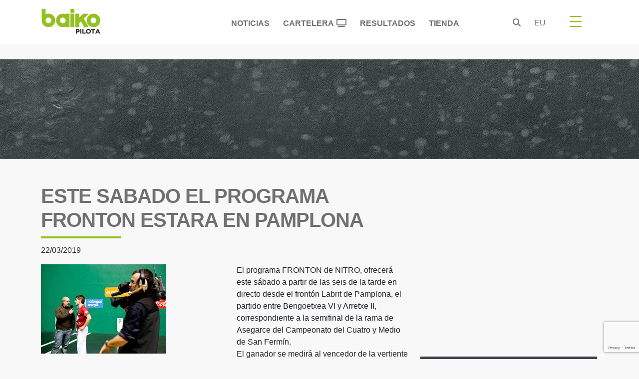

--- FILE ---
content_type: text/html; charset=UTF-8
request_url: https://www.baikopilota.eus/este-sabado-el-programa-fronton-estara-en-pamplona/
body_size: 25863
content:
<!doctype html><html lang="es-ES"><head><script data-no-optimize="1">var litespeed_docref=sessionStorage.getItem("litespeed_docref");litespeed_docref&&(Object.defineProperty(document,"referrer",{get:function(){return litespeed_docref}}),sessionStorage.removeItem("litespeed_docref"));</script><meta charset="UTF-8"><meta name="viewport" content="width=device-width, initial-scale=1"><link rel="profile" href="https://gmpg.org/xfn/11"><link rel="preconnect" href="https://fonts.googleapis.com"><link rel="preconnect" href="https://fonts.gstatic.com" crossorigin><meta name='robots' content='index, follow, max-image-preview:large, max-snippet:-1, max-video-preview:-1' /><link rel="alternate" href="https://www.baikopilota.eus/este-sabado-el-programa-fronton-estara-en-pamplona/" hreflang="es" /><link rel="alternate" href="https://www.baikopilota.eus/eu/larunbat-honetan-fronton-programa-irunean-izango-da/" hreflang="eu" /><title>ESTE SABADO EL PROGRAMA FRONTON ESTARA EN PAMPLONA - Baiko Pilota</title><meta name="description" content="El programa FRONTON de NITRO, ofrecerá este sábado a partir de las seis de la tarde en directo desde el frontón Labrit de Pamplona, el partido entre" /><link rel="canonical" href="https://www.baikopilota.eus/este-sabado-el-programa-fronton-estara-en-pamplona/" /><meta property="og:locale" content="es_ES" /><meta property="og:locale:alternate" content="eu_ES" /><meta property="og:type" content="article" /><meta property="og:title" content="ESTE SABADO EL PROGRAMA FRONTON ESTARA EN PAMPLONA - Baiko Pilota" /><meta property="og:description" content="El programa FRONTON de NITRO, ofrecerá este sábado a partir de las seis de la tarde en directo desde el frontón Labrit de Pamplona, el partido entre" /><meta property="og:url" content="https://www.baikopilota.eus/este-sabado-el-programa-fronton-estara-en-pamplona/" /><meta property="og:site_name" content="Baiko Pilota" /><meta property="article:publisher" content="https://www.facebook.com/baikopilota" /><meta property="article:published_time" content="2019-03-22T10:31:07+00:00" /><meta property="og:image" content="https://www.baikopilota.eus/wp-content/uploads/2023/05/frontontv.jpg" /><meta property="og:image:width" content="250" /><meta property="og:image:height" content="179" /><meta property="og:image:type" content="image/jpeg" /><meta name="author" content="administrador" /><meta name="twitter:card" content="summary_large_image" /><meta name="twitter:creator" content="@baikopilota" /><meta name="twitter:site" content="@baikopilota" /> <script type="application/ld+json" class="yoast-schema-graph">{"@context":"https://schema.org","@graph":[{"@type":"Article","@id":"https://www.baikopilota.eus/este-sabado-el-programa-fronton-estara-en-pamplona/#article","isPartOf":{"@id":"https://www.baikopilota.eus/este-sabado-el-programa-fronton-estara-en-pamplona/"},"author":{"name":"administrador","@id":"https://www.baikopilota.eus/#/schema/person/288114e07f1545cb90b8c1b575daa526"},"headline":"ESTE SABADO EL PROGRAMA FRONTON ESTARA EN PAMPLONA","datePublished":"2019-03-22T10:31:07+00:00","mainEntityOfPage":{"@id":"https://www.baikopilota.eus/este-sabado-el-programa-fronton-estara-en-pamplona/"},"wordCount":95,"publisher":{"@id":"https://www.baikopilota.eus/#organization"},"image":{"@id":"https://www.baikopilota.eus/este-sabado-el-programa-fronton-estara-en-pamplona/#primaryimage"},"thumbnailUrl":"https://www.baikopilota.eus/wp-content/uploads/2023/05/frontontv.jpg","articleSection":["Noticias"],"inLanguage":"es"},{"@type":"WebPage","@id":"https://www.baikopilota.eus/este-sabado-el-programa-fronton-estara-en-pamplona/","url":"https://www.baikopilota.eus/este-sabado-el-programa-fronton-estara-en-pamplona/","name":"ESTE SABADO EL PROGRAMA FRONTON ESTARA EN PAMPLONA - Baiko Pilota","isPartOf":{"@id":"https://www.baikopilota.eus/#website"},"primaryImageOfPage":{"@id":"https://www.baikopilota.eus/este-sabado-el-programa-fronton-estara-en-pamplona/#primaryimage"},"image":{"@id":"https://www.baikopilota.eus/este-sabado-el-programa-fronton-estara-en-pamplona/#primaryimage"},"thumbnailUrl":"https://www.baikopilota.eus/wp-content/uploads/2023/05/frontontv.jpg","datePublished":"2019-03-22T10:31:07+00:00","description":"El programa FRONTON de NITRO, ofrecerá este sábado a partir de las seis de la tarde en directo desde el frontón Labrit de Pamplona, el partido entre","breadcrumb":{"@id":"https://www.baikopilota.eus/este-sabado-el-programa-fronton-estara-en-pamplona/#breadcrumb"},"inLanguage":"es","potentialAction":[{"@type":"ReadAction","target":["https://www.baikopilota.eus/este-sabado-el-programa-fronton-estara-en-pamplona/"]}]},{"@type":"ImageObject","inLanguage":"es","@id":"https://www.baikopilota.eus/este-sabado-el-programa-fronton-estara-en-pamplona/#primaryimage","url":"https://www.baikopilota.eus/wp-content/uploads/2023/05/frontontv.jpg","contentUrl":"https://www.baikopilota.eus/wp-content/uploads/2023/05/frontontv.jpg","width":250,"height":179},{"@type":"BreadcrumbList","@id":"https://www.baikopilota.eus/este-sabado-el-programa-fronton-estara-en-pamplona/#breadcrumb","itemListElement":[{"@type":"ListItem","position":1,"name":"Portada","item":"https://www.baikopilota.eus/"},{"@type":"ListItem","position":2,"name":"ESTE SABADO EL PROGRAMA FRONTON ESTARA EN PAMPLONA"}]},{"@type":"WebSite","@id":"https://www.baikopilota.eus/#website","url":"https://www.baikopilota.eus/","name":"Baiko Pilota","description":"Baiko Pilotaren webgunea","publisher":{"@id":"https://www.baikopilota.eus/#organization"},"alternateName":"Baiko Pilota","potentialAction":[{"@type":"SearchAction","target":{"@type":"EntryPoint","urlTemplate":"https://www.baikopilota.eus/?s={search_term_string}"},"query-input":{"@type":"PropertyValueSpecification","valueRequired":true,"valueName":"search_term_string"}}],"inLanguage":"es"},{"@type":"Organization","@id":"https://www.baikopilota.eus/#organization","name":"Baiko Pilota","alternateName":"Baiko Pilota","url":"https://www.baikopilota.eus/","logo":{"@type":"ImageObject","inLanguage":"es","@id":"https://www.baikopilota.eus/#/schema/logo/image/","url":"https://www.baikopilota.eus/wp-content/uploads/2022/08/logo-baiko.png","contentUrl":"https://www.baikopilota.eus/wp-content/uploads/2022/08/logo-baiko.png","width":134,"height":58,"caption":"Baiko Pilota"},"image":{"@id":"https://www.baikopilota.eus/#/schema/logo/image/"},"sameAs":["https://www.facebook.com/baikopilota","https://x.com/baikopilota","https://www.instagram.com/baikopilota/","https://www.youtube.com/channel/UCxq_sguAMTXgql3LBBrvCeA"]},{"@type":"Person","@id":"https://www.baikopilota.eus/#/schema/person/288114e07f1545cb90b8c1b575daa526","name":"administrador","sameAs":["http://localhost/baiko"]}]}</script> <link rel='dns-prefetch' href='//securepubads.g.doubleclick.net' /><link rel='dns-prefetch' href='//fonts.googleapis.com' /><link rel='dns-prefetch' href='//cdnjs.cloudflare.com' /><link rel='dns-prefetch' href='//www.googletagmanager.com' /><link rel="alternate" type="application/rss+xml" title="Baiko Pilota &raquo; Feed" href="https://www.baikopilota.eus/feed/" /><style id='wp-img-auto-sizes-contain-inline-css'>img:is([sizes=auto i],[sizes^="auto," i]){contain-intrinsic-size:3000px 1500px}</style><style id="litespeed-ccss">ul{box-sizing:border-box}:root{--wp--preset--font-size--normal:16px;--wp--preset--font-size--huge:42px}.screen-reader-text{border:0;clip:rect(1px,1px,1px,1px);-webkit-clip-path:inset(50%);clip-path:inset(50%);height:1px;margin:-1px;overflow:hidden;padding:0;position:absolute;width:1px;word-wrap:normal!important}body{--wp--preset--color--black:#000;--wp--preset--color--cyan-bluish-gray:#abb8c3;--wp--preset--color--white:#fff;--wp--preset--color--pale-pink:#f78da7;--wp--preset--color--vivid-red:#cf2e2e;--wp--preset--color--luminous-vivid-orange:#ff6900;--wp--preset--color--luminous-vivid-amber:#fcb900;--wp--preset--color--light-green-cyan:#7bdcb5;--wp--preset--color--vivid-green-cyan:#00d084;--wp--preset--color--pale-cyan-blue:#8ed1fc;--wp--preset--color--vivid-cyan-blue:#0693e3;--wp--preset--color--vivid-purple:#9b51e0;--wp--preset--gradient--vivid-cyan-blue-to-vivid-purple:linear-gradient(135deg,rgba(6,147,227,1) 0%,#9b51e0 100%);--wp--preset--gradient--light-green-cyan-to-vivid-green-cyan:linear-gradient(135deg,#7adcb4 0%,#00d082 100%);--wp--preset--gradient--luminous-vivid-amber-to-luminous-vivid-orange:linear-gradient(135deg,rgba(252,185,0,1) 0%,rgba(255,105,0,1) 100%);--wp--preset--gradient--luminous-vivid-orange-to-vivid-red:linear-gradient(135deg,rgba(255,105,0,1) 0%,#cf2e2e 100%);--wp--preset--gradient--very-light-gray-to-cyan-bluish-gray:linear-gradient(135deg,#eee 0%,#a9b8c3 100%);--wp--preset--gradient--cool-to-warm-spectrum:linear-gradient(135deg,#4aeadc 0%,#9778d1 20%,#cf2aba 40%,#ee2c82 60%,#fb6962 80%,#fef84c 100%);--wp--preset--gradient--blush-light-purple:linear-gradient(135deg,#ffceec 0%,#9896f0 100%);--wp--preset--gradient--blush-bordeaux:linear-gradient(135deg,#fecda5 0%,#fe2d2d 50%,#6b003e 100%);--wp--preset--gradient--luminous-dusk:linear-gradient(135deg,#ffcb70 0%,#c751c0 50%,#4158d0 100%);--wp--preset--gradient--pale-ocean:linear-gradient(135deg,#fff5cb 0%,#b6e3d4 50%,#33a7b5 100%);--wp--preset--gradient--electric-grass:linear-gradient(135deg,#caf880 0%,#71ce7e 100%);--wp--preset--gradient--midnight:linear-gradient(135deg,#020381 0%,#2874fc 100%);--wp--preset--font-size--small:13px;--wp--preset--font-size--medium:20px;--wp--preset--font-size--large:36px;--wp--preset--font-size--x-large:42px;--wp--preset--spacing--20:.44rem;--wp--preset--spacing--30:.67rem;--wp--preset--spacing--40:1rem;--wp--preset--spacing--50:1.5rem;--wp--preset--spacing--60:2.25rem;--wp--preset--spacing--70:3.38rem;--wp--preset--spacing--80:5.06rem;--wp--preset--shadow--natural:6px 6px 9px rgba(0,0,0,.2);--wp--preset--shadow--deep:12px 12px 50px rgba(0,0,0,.4);--wp--preset--shadow--sharp:6px 6px 0px rgba(0,0,0,.2);--wp--preset--shadow--outlined:6px 6px 0px -3px rgba(255,255,255,1),6px 6px rgba(0,0,0,1);--wp--preset--shadow--crisp:6px 6px 0px rgba(0,0,0,1)}:root{--bs-blue:#0d6efd;--bs-indigo:#6610f2;--bs-purple:#6f42c1;--bs-pink:#d63384;--bs-red:#dc3545;--bs-orange:#fd7e14;--bs-yellow:#ffc107;--bs-green:#198754;--bs-teal:#20c997;--bs-cyan:#0dcaf0;--bs-black:#000;--bs-white:#fff;--bs-gray:#6c757d;--bs-gray-dark:#343a40;--bs-gray-100:#f8f9fa;--bs-gray-200:#e9ecef;--bs-gray-300:#dee2e6;--bs-gray-400:#ced4da;--bs-gray-500:#adb5bd;--bs-gray-600:#6c757d;--bs-gray-700:#495057;--bs-gray-800:#343a40;--bs-gray-900:#212529;--bs-primary:#93c121;--bs-secondary:#707070;--bs-success:#198754;--bs-info:#0dcaf0;--bs-warning:#ffc107;--bs-danger:#dc3545;--bs-light:#f8f9fa;--bs-dark:#212529;--bs-halfdark:#343434;--bs-primary-rgb:147,193,33;--bs-secondary-rgb:112,112,112;--bs-success-rgb:25,135,84;--bs-info-rgb:13,202,240;--bs-warning-rgb:255,193,7;--bs-danger-rgb:220,53,69;--bs-light-rgb:248,249,250;--bs-dark-rgb:33,37,41;--bs-halfdark-rgb:52,52,52;--bs-white-rgb:255,255,255;--bs-black-rgb:0,0,0;--bs-body-color-rgb:33,37,41;--bs-body-bg-rgb:255,255,255;--bs-font-sans-serif:system-ui,-apple-system,"Segoe UI",Roboto,"Helvetica Neue","Noto Sans","Liberation Sans",Arial,sans-serif,"Apple Color Emoji","Segoe UI Emoji","Segoe UI Symbol","Noto Color Emoji";--bs-font-monospace:SFMono-Regular,Menlo,Monaco,Consolas,"Liberation Mono","Courier New",monospace;--bs-gradient:linear-gradient(180deg,rgba(255,255,255,.15),rgba(255,255,255,0));--bs-body-font-family:var(--bs-font-sans-serif);--bs-body-font-size:1rem;--bs-body-font-weight:400;--bs-body-line-height:1.5;--bs-body-color:#212529;--bs-body-bg:#fff;--bs-border-width:1px;--bs-border-style:solid;--bs-border-color:#dee2e6;--bs-border-color-translucent:rgba(0,0,0,.175);--bs-border-radius:.375rem;--bs-border-radius-sm:.25rem;--bs-border-radius-lg:.5rem;--bs-border-radius-xl:1rem;--bs-border-radius-2xl:2rem;--bs-border-radius-pill:50rem;--bs-link-color:#93c121;--bs-link-hover-color:#769a1a;--bs-code-color:#d63384;--bs-highlight-bg:#fff3cd}*,*:before,*:after{box-sizing:border-box}@media (prefers-reduced-motion:no-preference){:root{scroll-behavior:smooth}}body{margin:0;font-family:var(--bs-body-font-family);font-size:var(--bs-body-font-size);font-weight:var(--bs-body-font-weight);line-height:var(--bs-body-line-height);color:var(--bs-body-color);text-align:var(--bs-body-text-align);background-color:var(--bs-body-bg);-webkit-text-size-adjust:100%}h5,h4,h3,h2,h1,.h1{margin-top:0;margin-bottom:.5rem;font-weight:500;line-height:1.2}h1,.h1{font-size:calc(1.375rem + 1.5vw)}@media (min-width:1200px){h1,.h1{font-size:2.5rem}}h2{font-size:calc(1.325rem + .9vw)}@media (min-width:1200px){h2{font-size:2rem}}h3{font-size:calc(1.285rem + .42vw)}@media (min-width:1200px){h3{font-size:1.6rem}}h4{font-size:calc(1.275rem + .3vw)}@media (min-width:1200px){h4{font-size:1.5rem}}h5{font-size:1rem}p{margin-top:0;margin-bottom:1rem}ul{padding-left:2rem}ul{margin-top:0;margin-bottom:1rem}small{font-size:.875em}a{color:var(--bs-link-color);text-decoration:underline}img,svg{vertical-align:middle}label{display:inline-block}button{border-radius:0}input,button{margin:0;font-family:inherit;font-size:inherit;line-height:inherit}button{text-transform:none}button,[type=button]{-webkit-appearance:button}::-moz-focus-inner{padding:0;border-style:none}::-webkit-datetime-edit-fields-wrapper,::-webkit-datetime-edit-text,::-webkit-datetime-edit-minute,::-webkit-datetime-edit-hour-field,::-webkit-datetime-edit-day-field,::-webkit-datetime-edit-month-field,::-webkit-datetime-edit-year-field{padding:0}::-webkit-inner-spin-button{height:auto}::-webkit-search-decoration{-webkit-appearance:none}::-webkit-color-swatch-wrapper{padding:0}::file-selector-button{font:inherit;-webkit-appearance:button}summary{display:list-item}.list-inline{padding-left:0;list-style:none}.list-inline-item{display:inline-block}.list-inline-item:not(:last-child){margin-right:.5rem}.img-fluid{max-width:100%;height:auto}.container,.container-fluid{--bs-gutter-x:1.5rem;--bs-gutter-y:0;width:100%;padding-right:calc(var(--bs-gutter-x)*0.5);padding-left:calc(var(--bs-gutter-x)*0.5);margin-right:auto;margin-left:auto}@media (min-width:576px){.container{max-width:540px}}@media (min-width:768px){.container{max-width:720px}}@media (min-width:992px){.container{max-width:960px}}@media (min-width:1200px){.container{max-width:1140px}}@media (min-width:1400px){.container{max-width:1280px}}.row{--bs-gutter-x:1.5rem;--bs-gutter-y:0;display:flex;flex-wrap:wrap;margin-top:calc(-1*var(--bs-gutter-y));margin-right:calc(-.5*var(--bs-gutter-x));margin-left:calc(-.5*var(--bs-gutter-x))}.row>*{flex-shrink:0;width:100%;max-width:100%;padding-right:calc(var(--bs-gutter-x)*0.5);padding-left:calc(var(--bs-gutter-x)*0.5);margin-top:var(--bs-gutter-y)}.col{flex:1 0 0%}.col-1{flex:0 0 auto;width:8.33333333%}.col-2{flex:0 0 auto;width:16.66666667%}.col-6{flex:0 0 auto;width:50%}.col-7{flex:0 0 auto;width:58.33333333%}.col-8{flex:0 0 auto;width:66.66666667%}.col-12{flex:0 0 auto;width:100%}.offset-2{margin-left:16.66666667%}.g-4{--bs-gutter-x:1.5rem}.g-4{--bs-gutter-y:1.5rem}@media (min-width:992px){.col-lg-1{flex:0 0 auto;width:8.33333333%}.col-lg-2{flex:0 0 auto;width:16.66666667%}.col-lg-3{flex:0 0 auto;width:25%}.col-lg-4{flex:0 0 auto;width:33.33333333%}.col-lg-8{flex:0 0 auto;width:66.66666667%}.col-lg-12{flex:0 0 auto;width:100%}}.btn{--bs-btn-padding-x:.75rem;--bs-btn-padding-y:.375rem;--bs-btn-font-family:;--bs-btn-font-size:1rem;--bs-btn-font-weight:400;--bs-btn-line-height:1.5;--bs-btn-color:#212529;--bs-btn-bg:transparent;--bs-btn-border-width:1px;--bs-btn-border-color:transparent;--bs-btn-border-radius:.375rem;--bs-btn-box-shadow:inset 0 1px 0 rgba(255,255,255,.15),0 1px 1px rgba(0,0,0,.075);--bs-btn-disabled-opacity:.65;--bs-btn-focus-box-shadow:0 0 0 .25rem rgba(var(--bs-btn-focus-shadow-rgb),.5);display:inline-block;padding:var(--bs-btn-padding-y) var(--bs-btn-padding-x);font-family:var(--bs-btn-font-family);font-size:var(--bs-btn-font-size);font-weight:var(--bs-btn-font-weight);line-height:var(--bs-btn-line-height);color:var(--bs-btn-color);text-align:center;text-decoration:none;vertical-align:middle;border:var(--bs-btn-border-width) solid var(--bs-btn-border-color);border-radius:var(--bs-btn-border-radius);background-color:var(--bs-btn-bg)}.btn-primary{--bs-btn-color:#000;--bs-btn-bg:#93c121;--bs-btn-border-color:#93c121;--bs-btn-hover-color:#000;--bs-btn-hover-bg:#a3ca42;--bs-btn-hover-border-color:#9ec737;--bs-btn-focus-shadow-rgb:125,164,28;--bs-btn-active-color:#000;--bs-btn-active-bg:#a9cd4d;--bs-btn-active-border-color:#9ec737;--bs-btn-active-shadow:inset 0 3px 5px rgba(0,0,0,.125);--bs-btn-disabled-color:#000;--bs-btn-disabled-bg:#93c121;--bs-btn-disabled-border-color:#93c121}.btn-outline-primary{--bs-btn-color:#93c121;--bs-btn-border-color:#93c121;--bs-btn-hover-color:#000;--bs-btn-hover-bg:#93c121;--bs-btn-hover-border-color:#93c121;--bs-btn-focus-shadow-rgb:147,193,33;--bs-btn-active-color:#000;--bs-btn-active-bg:#93c121;--bs-btn-active-border-color:#93c121;--bs-btn-active-shadow:inset 0 3px 5px rgba(0,0,0,.125);--bs-btn-disabled-color:#93c121;--bs-btn-disabled-bg:transparent;--bs-btn-disabled-border-color:#93c121;--bs-gradient:none}.collapse:not(.show){display:none}.nav{--bs-nav-link-padding-x:1rem;--bs-nav-link-padding-y:.5rem;--bs-nav-link-font-weight:;--bs-nav-link-color:#707070;--bs-nav-link-hover-color:var(--bs-link-hover-color);--bs-nav-link-disabled-color:#6c757d;display:flex;flex-wrap:wrap;padding-left:0;margin-bottom:0;list-style:none}.nav-link{display:block;padding:var(--bs-nav-link-padding-y) var(--bs-nav-link-padding-x);font-size:var(--bs-nav-link-font-size);font-weight:var(--bs-nav-link-font-weight);color:var(--bs-nav-link-color);text-decoration:none}.nav-pills{--bs-nav-pills-border-radius:.375rem;--bs-nav-pills-link-active-color:#fff;--bs-nav-pills-link-active-bg:#93c121}.nav-pills .nav-link{background:0 0;border:0;border-radius:var(--bs-nav-pills-border-radius)}.nav-pills .nav-link.active{color:var(--bs-nav-pills-link-active-color);background-color:var(--bs-nav-pills-link-active-bg)}.nav-justified .nav-item{flex-basis:0;flex-grow:1;text-align:center}.nav-justified .nav-item .nav-link{width:100%}.navbar{--bs-navbar-padding-x:0;--bs-navbar-padding-y:.5rem;--bs-navbar-color:rgba(0,0,0,.55);--bs-navbar-hover-color:rgba(0,0,0,.7);--bs-navbar-disabled-color:rgba(0,0,0,.3);--bs-navbar-active-color:rgba(0,0,0,.9);--bs-navbar-brand-padding-y:.3125rem;--bs-navbar-brand-margin-end:1rem;--bs-navbar-brand-font-size:1.25rem;--bs-navbar-brand-color:rgba(0,0,0,.9);--bs-navbar-brand-hover-color:rgba(0,0,0,.9);--bs-navbar-nav-link-padding-x:.5rem;--bs-navbar-toggler-padding-y:.25rem;--bs-navbar-toggler-padding-x:.75rem;--bs-navbar-toggler-font-size:1.25rem;--bs-navbar-toggler-icon-bg:url("data:image/svg+xml,%3csvg xmlns='http://www.w3.org/2000/svg' viewBox='0 0 30 30'%3e%3cpath stroke='rgba%280, 0, 0, 0.55%29' stroke-linecap='round' stroke-miterlimit='10' stroke-width='2' d='M4 7h22M4 15h22M4 23h22'/%3e%3c/svg%3e");--bs-navbar-toggler-border-color:rgba(0,0,0,.1);--bs-navbar-toggler-border-radius:.375rem;--bs-navbar-toggler-focus-width:.25rem;position:relative;display:flex;flex-wrap:wrap;align-items:center;justify-content:space-between;padding:var(--bs-navbar-padding-y) var(--bs-navbar-padding-x)}.navbar>.container{display:flex;flex-wrap:inherit;align-items:center;justify-content:space-between}.navbar-brand{padding-top:var(--bs-navbar-brand-padding-y);padding-bottom:var(--bs-navbar-brand-padding-y);margin-right:var(--bs-navbar-brand-margin-end);font-size:var(--bs-navbar-brand-font-size);color:var(--bs-navbar-brand-color);text-decoration:none;white-space:nowrap}.navbar-toggler{padding:var(--bs-navbar-toggler-padding-y) var(--bs-navbar-toggler-padding-x);font-size:var(--bs-navbar-toggler-font-size);line-height:1;color:var(--bs-navbar-color);background-color:transparent;border:var(--bs-border-width) solid var(--bs-navbar-toggler-border-color);border-radius:var(--bs-navbar-toggler-border-radius)}@media (min-width:1200px){.navbar-expand-xl{flex-wrap:nowrap;justify-content:flex-start}.navbar-expand-xl .navbar-toggler{display:none}}.card{--bs-card-spacer-y:1rem;--bs-card-spacer-x:1rem;--bs-card-title-spacer-y:.5rem;--bs-card-border-width:1px;--bs-card-border-color:var(--bs-border-color-translucent);--bs-card-border-radius:.375rem;--bs-card-box-shadow:;--bs-card-inner-border-radius:calc(.375rem - 1px);--bs-card-cap-padding-y:.5rem;--bs-card-cap-padding-x:1rem;--bs-card-cap-bg:rgba(0,0,0,.03);--bs-card-cap-color:;--bs-card-height:;--bs-card-color:;--bs-card-bg:#fff;--bs-card-img-overlay-padding:1rem;--bs-card-group-margin:.75rem;position:relative;display:flex;flex-direction:column;min-width:0;height:var(--bs-card-height);word-wrap:break-word;background-color:var(--bs-card-bg);background-clip:border-box;border:var(--bs-card-border-width) solid var(--bs-card-border-color);border-radius:var(--bs-card-border-radius)}.fixed-top{position:fixed;top:0;right:0;left:0;z-index:1030}.overflow-hidden{overflow:hidden!important}.d-block{display:block!important}.d-grid{display:grid!important}.d-flex{display:flex!important}.d-none{display:none!important}.border{border:var(--bs-border-width) var(--bs-border-style) var(--bs-border-color)!important}.border-light{--bs-border-opacity:1;border-color:rgba(var(--bs-light-rgb),var(--bs-border-opacity))!important}.h-100{height:100%!important}.flex-column{flex-direction:column!important}.justify-content-end{justify-content:flex-end!important}.justify-content-center{justify-content:center!important}.justify-content-around{justify-content:space-around!important}.align-self-center{align-self:center!important}.mx-auto{margin-right:auto!important;margin-left:auto!important}.mt-2{margin-top:.5rem!important}.mt-5{margin-top:3rem!important}.mb-0{margin-bottom:0!important}.mb-1{margin-bottom:.25rem!important}.mb-2{margin-bottom:.5rem!important}.mb-4{margin-bottom:1.5rem!important}.mb-5{margin-bottom:3rem!important}.p-0{padding:0!important}.p-1{padding:.25rem!important}.p-2{padding:.5rem!important}.p-4{padding:1.5rem!important}.px-2{padding-right:.5rem!important;padding-left:.5rem!important}.py-2{padding-top:.5rem!important;padding-bottom:.5rem!important}.py-3{padding-top:1rem!important;padding-bottom:1rem!important}.pt-0{padding-top:0!important}.pt-1{padding-top:.25rem!important}.pe-2{padding-right:.5rem!important}.pb-5{padding-bottom:3rem!important}.gap-2{gap:.5rem!important}.fw-normal{font-weight:400!important}.fw-bold{font-weight:700!important}.fw-semibold{font-weight:600!important}.text-end{text-align:right!important}.text-center{text-align:center!important}.text-uppercase{text-transform:uppercase!important}.text-success{--bs-text-opacity:1;color:rgba(var(--bs-success-rgb),var(--bs-text-opacity))!important}.text-white{--bs-text-opacity:1;color:rgba(var(--bs-white-rgb),var(--bs-text-opacity))!important}.bg-light{--bs-bg-opacity:1;background-color:rgba(var(--bs-light-rgb),var(--bs-bg-opacity))!important}.bg-white{--bs-bg-opacity:1;background-color:rgba(var(--bs-white-rgb),var(--bs-bg-opacity))!important}.rounded-0{border-radius:0!important}.rounded-1{border-radius:var(--bs-border-radius-sm)!important}.rounded-circle{border-radius:50%!important}@media (min-width:576px){.d-sm-none{display:none!important}.flex-sm-fill{flex:1 1 auto!important}.flex-sm-row{flex-direction:row!important}.text-sm-center{text-align:center!important}}@media (min-width:768px){.d-md-block{display:block!important}.d-md-none{display:none!important}}@media (min-width:992px){.d-lg-block{display:block!important}.d-lg-none{display:none!important}}.fa-brands,.fab,.fas{-moz-osx-font-smoothing:grayscale;-webkit-font-smoothing:antialiased;display:var(--fa-display,inline-block);font-style:normal;font-variant:normal;line-height:1;text-rendering:auto}.fas{font-family:"Font Awesome 6 Free"}.fa-brands,.fab{font-family:"Font Awesome 6 Brands"}.fa-tv:before{content:"\f26c"}.fa-times:before{content:"\f00d"}:host,:root{--fa-style-family-brands:"Font Awesome 6 Brands";--fa-font-brands:normal 400 1em/1 "Font Awesome 6 Brands"}.fa-brands,.fab{font-weight:400}.fa-facebook-f:before{content:"\f39e"}.fa-x-twitter:before{content:"\e61b"}.fa-facebook-square:before{content:"\f082"}.fa-linkedin:before{content:"\f08c"}.fa-instagram:before{content:"\f16d"}.fa-whatsapp:before{content:"\f232"}.fa-youtube:before{content:"\f167"}:host,:root{--fa-font-regular:normal 400 1em/1 "Font Awesome 6 Free"}:host,:root{--fa-style-family-classic:"Font Awesome 6 Free";--fa-font-solid:normal 900 1em/1 "Font Awesome 6 Free"}.fas{font-weight:900}.owl-carousel{position:relative}.owl-carousel{display:none;width:100%;z-index:1}:root{--dt-row-selected:13,110,253;--dt-row-selected-text:255,255,255;--dt-row-selected-link:9,10,11}body{background-color:#f8f8f8}body{font-family:Montserrat,sans-serif}.nobording{border:0}.fullmenu .zsub-item a,.text-gray{color:#707070}.bg-gray3{background-color:#403f4c}.btn-outline-primary{color:#343434!important}.titulo-sub-header{color:#707070;letter-spacing:-1px}.card{border-radius:0}.fullmenu a.ztitle,.principalmenu,.titulo-sub-header{text-transform:uppercase;font-weight:800}.titulo-sub-header:after{content:"";display:block;width:160px;padding-top:9px;border-bottom:4px solid #93c121}.semprevisivel{border:0!important;outline:0!important;box-shadow:none!important;display:block!important}.mainnav{height:88px}.bg-light{background-color:#fff}.navbar-toggler.collapsed .toggler-icon2,.toggler-icon2{background:#93c121}.nav-link{padding:18px 12px 10px 15px}.lang_choice .nav-item{list-style:none;text-transform:uppercase}.fullmenu{position:absolute;top:88px;padding:2em 1em 2em 2em;border-top:1px solid #497677}.fullmenu a{text-decoration:none}.fullmenu a.ztitle{font-size:1.1em;line-height:1.5em;color:#93c121}.fullmenu .zsub-item{list-style:none;padding:0;margin:0}.fullmenu .zitem{font-size:1.2em;line-height:1.9em}.botton-space-2{margin-bottom:2.5em}.principalmenu{margin-top:0;font-size:.98em;margin-right:80px}.pt20{padding-top:20px}.navbar-toggler{width:20px;height:20px;position:relative}.navbar-toggler{outline:0;box-shadow:none;border:0}.navbar-toggler span{margin:0;padding:0}.toggler-icon2{display:block;position:absolute;height:2px;width:100%;border-radius:1px;opacity:1;left:0;transform:rotate(0)}.middle-bar{margin-top:0}.navbar-toggler .top-bar{margin-top:0;transform:rotate(135deg)}.navbar-toggler .middle-bar{opacity:0}.navbar-toggler .bottom-bar{margin-top:0;transform:rotate(-135deg)}.navbar-toggler.collapsed .top-bar{margin-top:-10px;transform:rotate(0)}.navbar-toggler.collapsed .middle-bar{opacity:1}.navbar-toggler.collapsed .bottom-bar{margin-top:10px;transform:rotate(0)}.subheader-mt{margin-top:95px;height:200px;background-image:url(//www.baikopilota.eus/wp-content/themes/baiko/assets/css/../images/fondo-cabecera-baiko-pilota.jpg)}.subheader-mobile-mt{margin-top:95px;height:auto;background-image:url(//www.baikopilota.eus/wp-content/themes/baiko/assets/css/../images/bg-header-single-mobile.png)}.site-main{margin-top:50px}.titulo-sub-header{padding-top:1.2em;padding-bottom:.1em}.title_social{font-weight:400}.social-icons{list-style:none}.iconeroudedsize{width:25px;height:25px;font-size:20px;line-height:1;background-color:#fff}.socialmediafullmenu{line-height:2em;padding:.9em 0 .4em}.socialmediafullmenu>li.iconeroudedsize{width:40px;height:40px;font-size:20px;line-height:1;background-color:#707070}.socialmediafullmenu>li a{color:#fff}.socialmediafullmenu li{margin-right:23px}.socialmediafullmenu i{font-size:1em;line-height:40px}.border-white-rb-1{border-right:2px solid #fff;border-bottom:2px solid #fff}.simpleshare,.simpleshare_area{position:relative}.simpleshare_link{visibility:hidden}.direcion_link_left{height:75px}.simpleshare_icon{font-size:2em}.icon_facebook a{color:#3c589a}.icon_twitter a{color:#55acee}.icon_whatsapp a{color:#55eb4c}.icon_linkedin a{color:#0077b5}@media (max-width:768px){.mainnav{height:100px}.botton-space-2{margin-bottom:5px}.menumobile{margin-right:initial}.menumobile a.nav-link{padding:5px 0}.fullmenu{padding:1em;left:0;height:100vh}.navbar-brand{margin-top:5px}.collunmobile{width:auto;padding:4px;font-weight:700;font-size:90%}.lang_choice{width:20%;float:left}.socialmediafullmenu{width:80%;float:right}.socialmediafullmenu li{margin-right:3px}}.centerdiv div{margin:0 auto}@media (min-width:800px){ul.principalmenu li:nth-child(2) a:after{font-family:"Font Awesome 5 Free";content:"\f26c";margin-left:5px}}.linhamenu{width:100%;clear:both}.alturatitulo{min-height:100px}.alignleft{float:left;margin-right:1.5em;margin-bottom:1.5em}.alignright{float:right;margin-left:1.5em;margin-bottom:1.5em}.cmplz-hidden{display:none!important}</style><link rel="preload" data-asynced="1" data-optimized="2" as="style" onload="this.onload=null;this.rel='stylesheet'" href="https://www.baikopilota.eus/wp-content/litespeed/ucss/1/0b352795638a392423c76b4c2e608ee0.css?ver=1bc27" /><script data-optimized="1" type="litespeed/javascript" data-src="https://www.baikopilota.eus/wp-content/plugins/litespeed-cache/assets/js/css_async.min.js"></script><style id='wp-block-button-inline-css'>.wp-block-button__link{align-content:center;box-sizing:border-box;cursor:pointer;display:inline-block;height:100%;text-align:center;word-break:break-word}.wp-block-button__link.aligncenter{text-align:center}.wp-block-button__link.alignright{text-align:right}:where(.wp-block-button__link){border-radius:9999px;box-shadow:none;padding:calc(.667em + 2px) calc(1.333em + 2px);text-decoration:none}.wp-block-button[style*=text-decoration] .wp-block-button__link{text-decoration:inherit}.wp-block-buttons>.wp-block-button.has-custom-width{max-width:none}.wp-block-buttons>.wp-block-button.has-custom-width .wp-block-button__link{width:100%}.wp-block-buttons>.wp-block-button.has-custom-font-size .wp-block-button__link{font-size:inherit}.wp-block-buttons>.wp-block-button.wp-block-button__width-25{width:calc(25% - var(--wp--style--block-gap, .5em)*.75)}.wp-block-buttons>.wp-block-button.wp-block-button__width-50{width:calc(50% - var(--wp--style--block-gap, .5em)*.5)}.wp-block-buttons>.wp-block-button.wp-block-button__width-75{width:calc(75% - var(--wp--style--block-gap, .5em)*.25)}.wp-block-buttons>.wp-block-button.wp-block-button__width-100{flex-basis:100%;width:100%}.wp-block-buttons.is-vertical>.wp-block-button.wp-block-button__width-25{width:25%}.wp-block-buttons.is-vertical>.wp-block-button.wp-block-button__width-50{width:50%}.wp-block-buttons.is-vertical>.wp-block-button.wp-block-button__width-75{width:75%}.wp-block-button.is-style-squared,.wp-block-button__link.wp-block-button.is-style-squared{border-radius:0}.wp-block-button.no-border-radius,.wp-block-button__link.no-border-radius{border-radius:0!important}:root :where(.wp-block-button .wp-block-button__link.is-style-outline),:root :where(.wp-block-button.is-style-outline>.wp-block-button__link){border:2px solid;padding:.667em 1.333em}:root :where(.wp-block-button .wp-block-button__link.is-style-outline:not(.has-text-color)),:root :where(.wp-block-button.is-style-outline>.wp-block-button__link:not(.has-text-color)){color:currentColor}:root :where(.wp-block-button .wp-block-button__link.is-style-outline:not(.has-background)),:root :where(.wp-block-button.is-style-outline>.wp-block-button__link:not(.has-background)){background-color:initial;background-image:none}</style><style id='wp-block-heading-inline-css'>h1:where(.wp-block-heading).has-background,h2:where(.wp-block-heading).has-background,h3:where(.wp-block-heading).has-background,h4:where(.wp-block-heading).has-background,h5:where(.wp-block-heading).has-background,h6:where(.wp-block-heading).has-background{padding:1.25em 2.375em}h1.has-text-align-left[style*=writing-mode]:where([style*=vertical-lr]),h1.has-text-align-right[style*=writing-mode]:where([style*=vertical-rl]),h2.has-text-align-left[style*=writing-mode]:where([style*=vertical-lr]),h2.has-text-align-right[style*=writing-mode]:where([style*=vertical-rl]),h3.has-text-align-left[style*=writing-mode]:where([style*=vertical-lr]),h3.has-text-align-right[style*=writing-mode]:where([style*=vertical-rl]),h4.has-text-align-left[style*=writing-mode]:where([style*=vertical-lr]),h4.has-text-align-right[style*=writing-mode]:where([style*=vertical-rl]),h5.has-text-align-left[style*=writing-mode]:where([style*=vertical-lr]),h5.has-text-align-right[style*=writing-mode]:where([style*=vertical-rl]),h6.has-text-align-left[style*=writing-mode]:where([style*=vertical-lr]),h6.has-text-align-right[style*=writing-mode]:where([style*=vertical-rl]){rotate:180deg}</style><style id='wp-block-buttons-inline-css'>.wp-block-buttons{box-sizing:border-box}.wp-block-buttons.is-vertical{flex-direction:column}.wp-block-buttons.is-vertical>.wp-block-button:last-child{margin-bottom:0}.wp-block-buttons>.wp-block-button{display:inline-block;margin:0}.wp-block-buttons.is-content-justification-left{justify-content:flex-start}.wp-block-buttons.is-content-justification-left.is-vertical{align-items:flex-start}.wp-block-buttons.is-content-justification-center{justify-content:center}.wp-block-buttons.is-content-justification-center.is-vertical{align-items:center}.wp-block-buttons.is-content-justification-right{justify-content:flex-end}.wp-block-buttons.is-content-justification-right.is-vertical{align-items:flex-end}.wp-block-buttons.is-content-justification-space-between{justify-content:space-between}.wp-block-buttons.aligncenter{text-align:center}.wp-block-buttons:not(.is-content-justification-space-between,.is-content-justification-right,.is-content-justification-left,.is-content-justification-center) .wp-block-button.aligncenter{margin-left:auto;margin-right:auto;width:100%}.wp-block-buttons[style*=text-decoration] .wp-block-button,.wp-block-buttons[style*=text-decoration] .wp-block-button__link{text-decoration:inherit}.wp-block-buttons.has-custom-font-size .wp-block-button__link{font-size:inherit}.wp-block-buttons .wp-block-button__link{width:100%}.wp-block-button.aligncenter{text-align:center}</style><style id='wp-block-paragraph-inline-css'>.is-small-text{font-size:.875em}.is-regular-text{font-size:1em}.is-large-text{font-size:2.25em}.is-larger-text{font-size:3em}.has-drop-cap:not(:focus):first-letter {float:left;font-size:8.4em;font-style:normal;font-weight:100;line-height:.68;margin:.05em .1em 0 0;text-transform:uppercase}body.rtl .has-drop-cap:not(:focus):first-letter {float:none;margin-left:.1em}p.has-drop-cap.has-background{overflow:hidden}:root :where(p.has-background){padding:1.25em 2.375em}:where(p.has-text-color:not(.has-link-color)) a{color:inherit}p.has-text-align-left[style*="writing-mode:vertical-lr"],p.has-text-align-right[style*="writing-mode:vertical-rl"]{rotate:180deg}</style><style id='global-styles-inline-css'>:root{--wp--preset--aspect-ratio--square:1;--wp--preset--aspect-ratio--4-3:4/3;--wp--preset--aspect-ratio--3-4:3/4;--wp--preset--aspect-ratio--3-2:3/2;--wp--preset--aspect-ratio--2-3:2/3;--wp--preset--aspect-ratio--16-9:16/9;--wp--preset--aspect-ratio--9-16:9/16;--wp--preset--color--black:#000;--wp--preset--color--cyan-bluish-gray:#abb8c3;--wp--preset--color--white:#fff;--wp--preset--color--pale-pink:#f78da7;--wp--preset--color--vivid-red:#cf2e2e;--wp--preset--color--luminous-vivid-orange:#ff6900;--wp--preset--color--luminous-vivid-amber:#fcb900;--wp--preset--color--light-green-cyan:#7bdcb5;--wp--preset--color--vivid-green-cyan:#00d084;--wp--preset--color--pale-cyan-blue:#8ed1fc;--wp--preset--color--vivid-cyan-blue:#0693e3;--wp--preset--color--vivid-purple:#9b51e0;--wp--preset--gradient--vivid-cyan-blue-to-vivid-purple:linear-gradient(135deg,#0693e3 0%,#9b51e0 100%);--wp--preset--gradient--light-green-cyan-to-vivid-green-cyan:linear-gradient(135deg,#7adcb4 0%,#00d082 100%);--wp--preset--gradient--luminous-vivid-amber-to-luminous-vivid-orange:linear-gradient(135deg,#fcb900 0%,#ff6900 100%);--wp--preset--gradient--luminous-vivid-orange-to-vivid-red:linear-gradient(135deg,#ff6900 0%,#cf2e2e 100%);--wp--preset--gradient--very-light-gray-to-cyan-bluish-gray:linear-gradient(135deg,#eee 0%,#a9b8c3 100%);--wp--preset--gradient--cool-to-warm-spectrum:linear-gradient(135deg,#4aeadc 0%,#9778d1 20%,#cf2aba 40%,#ee2c82 60%,#fb6962 80%,#fef84c 100%);--wp--preset--gradient--blush-light-purple:linear-gradient(135deg,#ffceec 0%,#9896f0 100%);--wp--preset--gradient--blush-bordeaux:linear-gradient(135deg,#fecda5 0%,#fe2d2d 50%,#6b003e 100%);--wp--preset--gradient--luminous-dusk:linear-gradient(135deg,#ffcb70 0%,#c751c0 50%,#4158d0 100%);--wp--preset--gradient--pale-ocean:linear-gradient(135deg,#fff5cb 0%,#b6e3d4 50%,#33a7b5 100%);--wp--preset--gradient--electric-grass:linear-gradient(135deg,#caf880 0%,#71ce7e 100%);--wp--preset--gradient--midnight:linear-gradient(135deg,#020381 0%,#2874fc 100%);--wp--preset--font-size--small:13px;--wp--preset--font-size--medium:20px;--wp--preset--font-size--large:36px;--wp--preset--font-size--x-large:42px;--wp--preset--spacing--20:.44rem;--wp--preset--spacing--30:.67rem;--wp--preset--spacing--40:1rem;--wp--preset--spacing--50:1.5rem;--wp--preset--spacing--60:2.25rem;--wp--preset--spacing--70:3.38rem;--wp--preset--spacing--80:5.06rem;--wp--preset--shadow--natural:6px 6px 9px rgba(0,0,0,.2);--wp--preset--shadow--deep:12px 12px 50px rgba(0,0,0,.4);--wp--preset--shadow--sharp:6px 6px 0px rgba(0,0,0,.2);--wp--preset--shadow--outlined:6px 6px 0px -3px #fff,6px 6px #000;--wp--preset--shadow--crisp:6px 6px 0px #000}:where(.is-layout-flex){gap:.5em}:where(.is-layout-grid){gap:.5em}body .is-layout-flex{display:flex}.is-layout-flex{flex-wrap:wrap;align-items:center}.is-layout-flex>:is(*,div){margin:0}body .is-layout-grid{display:grid}.is-layout-grid>:is(*,div){margin:0}:where(.wp-block-columns.is-layout-flex){gap:2em}:where(.wp-block-columns.is-layout-grid){gap:2em}:where(.wp-block-post-template.is-layout-flex){gap:1.25em}:where(.wp-block-post-template.is-layout-grid){gap:1.25em}.has-black-color{color:var(--wp--preset--color--black) !important}.has-cyan-bluish-gray-color{color:var(--wp--preset--color--cyan-bluish-gray) !important}.has-white-color{color:var(--wp--preset--color--white) !important}.has-pale-pink-color{color:var(--wp--preset--color--pale-pink) !important}.has-vivid-red-color{color:var(--wp--preset--color--vivid-red) !important}.has-luminous-vivid-orange-color{color:var(--wp--preset--color--luminous-vivid-orange) !important}.has-luminous-vivid-amber-color{color:var(--wp--preset--color--luminous-vivid-amber) !important}.has-light-green-cyan-color{color:var(--wp--preset--color--light-green-cyan) !important}.has-vivid-green-cyan-color{color:var(--wp--preset--color--vivid-green-cyan) !important}.has-pale-cyan-blue-color{color:var(--wp--preset--color--pale-cyan-blue) !important}.has-vivid-cyan-blue-color{color:var(--wp--preset--color--vivid-cyan-blue) !important}.has-vivid-purple-color{color:var(--wp--preset--color--vivid-purple) !important}.has-black-background-color{background-color:var(--wp--preset--color--black) !important}.has-cyan-bluish-gray-background-color{background-color:var(--wp--preset--color--cyan-bluish-gray) !important}.has-white-background-color{background-color:var(--wp--preset--color--white) !important}.has-pale-pink-background-color{background-color:var(--wp--preset--color--pale-pink) !important}.has-vivid-red-background-color{background-color:var(--wp--preset--color--vivid-red) !important}.has-luminous-vivid-orange-background-color{background-color:var(--wp--preset--color--luminous-vivid-orange) !important}.has-luminous-vivid-amber-background-color{background-color:var(--wp--preset--color--luminous-vivid-amber) !important}.has-light-green-cyan-background-color{background-color:var(--wp--preset--color--light-green-cyan) !important}.has-vivid-green-cyan-background-color{background-color:var(--wp--preset--color--vivid-green-cyan) !important}.has-pale-cyan-blue-background-color{background-color:var(--wp--preset--color--pale-cyan-blue) !important}.has-vivid-cyan-blue-background-color{background-color:var(--wp--preset--color--vivid-cyan-blue) !important}.has-vivid-purple-background-color{background-color:var(--wp--preset--color--vivid-purple) !important}.has-black-border-color{border-color:var(--wp--preset--color--black) !important}.has-cyan-bluish-gray-border-color{border-color:var(--wp--preset--color--cyan-bluish-gray) !important}.has-white-border-color{border-color:var(--wp--preset--color--white) !important}.has-pale-pink-border-color{border-color:var(--wp--preset--color--pale-pink) !important}.has-vivid-red-border-color{border-color:var(--wp--preset--color--vivid-red) !important}.has-luminous-vivid-orange-border-color{border-color:var(--wp--preset--color--luminous-vivid-orange) !important}.has-luminous-vivid-amber-border-color{border-color:var(--wp--preset--color--luminous-vivid-amber) !important}.has-light-green-cyan-border-color{border-color:var(--wp--preset--color--light-green-cyan) !important}.has-vivid-green-cyan-border-color{border-color:var(--wp--preset--color--vivid-green-cyan) !important}.has-pale-cyan-blue-border-color{border-color:var(--wp--preset--color--pale-cyan-blue) !important}.has-vivid-cyan-blue-border-color{border-color:var(--wp--preset--color--vivid-cyan-blue) !important}.has-vivid-purple-border-color{border-color:var(--wp--preset--color--vivid-purple) !important}.has-vivid-cyan-blue-to-vivid-purple-gradient-background{background:var(--wp--preset--gradient--vivid-cyan-blue-to-vivid-purple) !important}.has-light-green-cyan-to-vivid-green-cyan-gradient-background{background:var(--wp--preset--gradient--light-green-cyan-to-vivid-green-cyan) !important}.has-luminous-vivid-amber-to-luminous-vivid-orange-gradient-background{background:var(--wp--preset--gradient--luminous-vivid-amber-to-luminous-vivid-orange) !important}.has-luminous-vivid-orange-to-vivid-red-gradient-background{background:var(--wp--preset--gradient--luminous-vivid-orange-to-vivid-red) !important}.has-very-light-gray-to-cyan-bluish-gray-gradient-background{background:var(--wp--preset--gradient--very-light-gray-to-cyan-bluish-gray) !important}.has-cool-to-warm-spectrum-gradient-background{background:var(--wp--preset--gradient--cool-to-warm-spectrum) !important}.has-blush-light-purple-gradient-background{background:var(--wp--preset--gradient--blush-light-purple) !important}.has-blush-bordeaux-gradient-background{background:var(--wp--preset--gradient--blush-bordeaux) !important}.has-luminous-dusk-gradient-background{background:var(--wp--preset--gradient--luminous-dusk) !important}.has-pale-ocean-gradient-background{background:var(--wp--preset--gradient--pale-ocean) !important}.has-electric-grass-gradient-background{background:var(--wp--preset--gradient--electric-grass) !important}.has-midnight-gradient-background{background:var(--wp--preset--gradient--midnight) !important}.has-small-font-size{font-size:var(--wp--preset--font-size--small) !important}.has-medium-font-size{font-size:var(--wp--preset--font-size--medium) !important}.has-large-font-size{font-size:var(--wp--preset--font-size--large) !important}.has-x-large-font-size{font-size:var(--wp--preset--font-size--x-large) !important}</style><style id='block-style-variation-styles-inline-css'>:root :where(.wp-block-button.is-style-outline--1 .wp-block-button__link){background:transparent none;border-color:currentColor;border-width:2px;border-style:solid;color:currentColor;padding-top:.667em;padding-right:1.33em;padding-bottom:.667em;padding-left:1.33em}</style><style id='classic-theme-styles-inline-css'>/*! This file is auto-generated */
.wp-block-button__link{color:#fff;background-color:#32373c;border-radius:9999px;box-shadow:none;text-decoration:none;padding:calc(.667em + 2px) calc(1.333em + 2px);font-size:1.125em}.wp-block-file__button{background:#32373c;color:#fff;text-decoration:none}</style><link data-asynced="1" as="style" onload="this.onload=null;this.rel='stylesheet'"  rel='preload' id='fontawesome6-css' href='https://cdnjs.cloudflare.com/ajax/libs/font-awesome/6.4.2/css/all.min.css' media='all' /><link rel='shortlink' href='https://www.baikopilota.eus/?p=15637' /><meta name="generator" content="Site Kit by Google 1.170.0" /><style>.cmplz-hidden{display:none !important}</style><script defer src="[data-uri]"></script><script defer src="[data-uri]"></script><script defer src="[data-uri]"></script><script defer src="[data-uri]"></script><script defer src="[data-uri]"></script><script defer src="[data-uri]"></script><script defer src="[data-uri]"></script><script defer src="[data-uri]"></script><style type="text/css">.site-title a,.site-description{color:#d93}</style><link rel="icon" href="https://www.baikopilota.eus/wp-content/uploads/2023/04/favicon-baiko.png" sizes="32x32" /><link rel="icon" href="https://www.baikopilota.eus/wp-content/uploads/2023/04/favicon-baiko.png" sizes="192x192" /><link rel="apple-touch-icon" href="https://www.baikopilota.eus/wp-content/uploads/2023/04/favicon-baiko.png" /><meta name="msapplication-TileImage" content="https://www.baikopilota.eus/wp-content/uploads/2023/04/favicon-baiko.png" /> <script type="text/plain" data-service="google-analytics" data-category="statistics" async data-cmplz-src="https://www.googletagmanager.com/gtag/js?id=UA-2636365-19"></script> <script defer src="[data-uri]"></script> <script type="text/plain" data-service="google-analytics" data-category="statistics" async data-cmplz-src="https://www.googletagmanager.com/gtag/js?id=G-E9Z4BZPVK6"></script> <script defer src="[data-uri]"></script> <script type="text/plain" data-service="google-analytics" data-category="statistics" async data-cmplz-src="https://www.googletagmanager.com/gtag/js?id=G-CQWJRB5TEJ"></script> <script defer src="[data-uri]"></script> </head><body data-cmplz=2 class="wp-singular post-template-default single single-post postid-15637 single-format-standard wp-custom-logo wp-theme-baiko no-sidebar group-blog has-header-image"><div id="fb-root"></div> <script async defer crossorigin="anonymous" src="https://connect.facebook.net/es_ES/sdk.js#xfbml=1&version=v16.0" nonce="xV9SRsZz"></script> <header class=""><nav class="navbar navbar-expand-xl bg-white fixed-top mainnav pt-1"><div class="container"><div class="col-5 col-lg-2"> <a class="navbar-brand text-success logo h1 align-self-center" href="https://www.baikopilota.eus/"><img data-lazyloaded="1" src="[data-uri]" width="120" height="51" data-src='https://www.baikopilota.eus/wp-content/uploads/2023/07/logo-baiko-pilota-2023.png.webp' class='img-fluid' alt='Baiko Pilota'></a></div><div class="col-lg-8 d-none d-lg-block"><ul id="navigation" class="nav justify-content-end principalmenu" itemscope itemtype="http://www.schema.org/SiteNavigationElement"><li  id="menu-item-30022" class="menu-item menu-item-type-post_type menu-item-object-page menu-item-30022 nav-item collunmobile"><a itemprop="url" href="https://www.baikopilota.eus/noticias/" class="nav-link ztitle"><span itemprop="name">Noticias</span></a></li><li  id="menu-item-36472" class="menu-item menu-item-type-post_type menu-item-object-page menu-item-36472 nav-item collunmobile"><a itemprop="url" href="https://www.baikopilota.eus/entradas/" class="nav-link ztitle"><span itemprop="name">Cartelera</span></a></li><li  id="menu-item-1994" class="menu-item menu-item-type-post_type menu-item-object-page menu-item-1994 nav-item collunmobile"><a itemprop="url" href="https://www.baikopilota.eus/resultados/" class="nav-link ztitle"><span itemprop="name">Resultados</span></a></li><li  id="menu-item-2802" class="menu-item menu-item-type-custom menu-item-object-custom menu-item-2802 nav-item collunmobile"><a itemprop="url" href="https://tienda.baikopilota.eus/" class="nav-link ztitle"><span itemprop="name">Tienda</span></a></li></ul></div><div class="col-lg-1  d-none d-lg-block text-center"><ul class="nav lang_choice"><li class="nav-item"><div class="search-icon dl-search-icon d-inline-block nav-link"> <i class="fas fa-search"></i></div></li><li class="nav-item"> <a class="nav-link" aria-current="page" href="https://www.baikopilota.eus/eu/larunbat-honetan-fronton-programa-irunean-izango-da/">eu</a></li></ul></div><div class="col-3 d-block d-lg-none pe-2"><ul class="nav lang_choice row"><li class="nav-item col-6"><div class="search-icon dl-search-icon d-inline-block nav-link"> <i class="fas fa-search"></i></div></li><li class="nav-item col-6"> <a class="nav-link" aria-current="page" href="https://www.baikopilota.eus/eu/larunbat-honetan-fronton-programa-irunean-izango-da/">eu</a></li></ul></div><div class="col-1 d-block d-lg-none pe-2"> <a class="nav-link text-gray" alt="Entradas" aria-label="Entradas" href="https://www.baikopilota.eus/entradas"> <i class="fas fa-tv"></i> </a></div><div class="col-2 col-lg-1 pt12 pl10 pe-2"> <button class="navbar-toggler collapsed d-flex d-lg-none flex-column justify-content-around semprevisivel mx-auto" type="button" data-bs-toggle="collapse" data-bs-target="#navbarToggleExternalContent" aria-controls="navbarNav" aria-expanded="false" aria-label="Toggle navigation"> <span class="toggler-icon2 top-bar"></span> <span class="toggler-icon2 middle-bar"></span> <span class="toggler-icon2 bottom-bar"></span> </button></div><div class="linhamenu"><div class="col-12"><div class="col-12 d-block d-lg-none pt-1"><ul id="navigation" class="nav principalmenu menumobile justify-content-center nav-justified row mb-2" itemscope itemtype="http://www.schema.org/SiteNavigationElement"><li  class="menu-item menu-item-type-post_type menu-item-object-page menu-item-30022 nav-item collunmobile"><a itemprop="url" href="https://www.baikopilota.eus/noticias/" class="nav-link ztitle"><span itemprop="name">Noticias</span></a></li><li  class="menu-item menu-item-type-post_type menu-item-object-page menu-item-36472 nav-item collunmobile"><a itemprop="url" href="https://www.baikopilota.eus/entradas/" class="nav-link ztitle"><span itemprop="name">Cartelera</span></a></li><li  class="menu-item menu-item-type-post_type menu-item-object-page menu-item-1994 nav-item collunmobile"><a itemprop="url" href="https://www.baikopilota.eus/resultados/" class="nav-link ztitle"><span itemprop="name">Resultados</span></a></li><li  class="menu-item menu-item-type-custom menu-item-object-custom menu-item-2802 nav-item collunmobile"><a itemprop="url" href="https://tienda.baikopilota.eus/" class="nav-link ztitle"><span itemprop="name">Tienda</span></a></li></ul></div></div></div><div class="container bg-light collapse fullmenu" id="navbarToggleExternalContent"><div class="row"></div><div class="row" id="menuaccorddd"><div class="col-12 col-lg-3 botton-space-2"><a class="ztitle" data-bs-toggle="collapse" data-bs-parent="#menuaccorddd" href="#multiCollapseExample0" role="button" aria-expanded="false" aria-controls="multiCollapseExample0">Equipo</a><div class="collapse multi-collapse d-md-block" id="multiCollapseExample0" data-bs-parent="#menuaccorddd"><ul class="zsub-item"><li class="zitem"> <a href="https://www.baikopilota.eus/pelotari/" class="">Pelotaris</a></li><li class="zitem"> <a href="https://www.baikopilota.eus/plantilla/" class="">Plantilla</a></li></ul></div></div><div class="col-12 col-lg-3 botton-space-2"><a class="ztitle" data-bs-toggle="collapse" data-bs-parent="#menuaccorddd" href="#multiCollapseExample1" role="button" aria-expanded="false" aria-controls="multiCollapseExample1">Competiciones en curso</a><div class="collapse multi-collapse d-md-block" id="multiCollapseExample1" data-bs-parent="#menuaccorddd"><ul class="zsub-item"><li class="zitem"> <a href="https://www.baikopilota.eus/competiciones/2026-campeonato-parejas-serie-a/" class="">C. Parejas Serie A</a></li><li class="zitem"> <a href="https://www.baikopilota.eus/competiciones/2026-campeonato-parejas-serie-b/" class="">C. Parejas Serie B</a></li></ul></div></div><div class="col-12 col-lg-3 botton-space-2"><a class="ztitle" data-bs-toggle="collapse" data-bs-parent="#menuaccorddd" href="#multiCollapseExample2" role="button" aria-expanded="false" aria-controls="multiCollapseExample2">Historial de Competición</a><div class="collapse multi-collapse d-md-block" id="multiCollapseExample2" data-bs-parent="#menuaccorddd"><ul class="zsub-item"><li class="zitem"> <a href="https://www.baikopilota.eus/campeonatos/campeonato-manomanista-lep-m/" class="">C. Manomanista LEP.M</a></li><li class="zitem"> <a href="https://www.baikopilota.eus/campeonatos/campeonato-parejas-lep-m/" class="">C. Parejas LEP.M</a></li><li class="zitem"> <a href="https://www.baikopilota.eus/campeonatos/campeonato-4-1-2-lep-m/" class="">C. 4 1/2 LEP.M</a></li><li class="zitem"> <a href="https://www.baikopilota.eus/campeonatos/" class="">Todos</a></li></ul></div></div><div class="col-12 col-lg-3 botton-space-2"><a class="ztitle" data-bs-toggle="collapse" data-bs-parent="#menuaccorddd" href="#multiCollapseExample3" role="button" aria-expanded="false" aria-controls="multiCollapseExample3">Palmarés</a><div class="collapse multi-collapse d-md-block" id="multiCollapseExample3" data-bs-parent="#menuaccorddd"><ul class="zsub-item"><li class="zitem"> <a href="https://www.baikopilota.eus/historial/campeonato-manomanista-1a-categoria-2023-lep-m/" class="">C. Manomanista LEP.M</a></li><li class="zitem"> <a href="https://www.baikopilota.eus/historial/campeonato-parejas-de-1a-categoria-lep-m-222/" class="">C. Parejas LEP. M</a></li><li class="zitem"> <a href="https://www.baikopilota.eus/historial/campeonato-4-1-2-de-1a/" class="">C. 4 1/2 LEP.M</a></li></ul></div></div><div class="col-12 col-lg-3 botton-space-2"><a class="ztitle" data-bs-toggle="collapse" data-bs-parent="#menuaccorddd" href="#multiCollapseExample4" role="button" aria-expanded="false" aria-controls="multiCollapseExample4">Contacto</a><div class="collapse multi-collapse d-md-block" id="multiCollapseExample4" data-bs-parent="#menuaccorddd"><ul class="zsub-item"><li class="zitem"> <a href="https://www.baikopilota.eus/contacto/" class="">Contratación de festivales</a></li><li class="zitem"> <a href="https://www.baikopilota.eus/contacto-prensa/" class="">Prensa &#038; Comunicación</a></li><li class="zitem"> <a href="https://www.baikopilota.eus/contacto-taquilla/" class="">Entradas</a></li></ul></div></div><div class="col-12 col-lg-3 botton-space-2"><a class="ztitle" data-bs-toggle="collapse" data-bs-parent="#menuaccorddd" href="#multiCollapseExample5" role="button" aria-expanded="false" aria-controls="multiCollapseExample5">Revista Frontón</a><div class="collapse multi-collapse d-md-block" id="multiCollapseExample5" data-bs-parent="#menuaccorddd"><ul class="zsub-item"><li class="zitem"> <a href="http://www.fronton.tv/noticias/detalle_not.php?idnot=7909" class="">Web</a></li></ul></div></div><div class="row text-center"><div class="col-lg-12  text-center"><ul class="social-icons nav justify-content-end socialmediafullmenu "><li><span class='title_social fw-bold text-gris'></span></li><li class="nav-item list-inline-item border border-light rounded-circle iconeroudedsize text-center twitter"><a href="https://x.com/baikopilota" title="Síguenos en Twitter" target="_blank"><i class="fa-brands fa-x-twitter"></i></a></li><li class="nav-item list-inline-item border border-light rounded-circle iconeroudedsize text-center facebook"><a href="https://www.facebook.com/baikopilota" title="Sigue y dale Me gusta en Facebook" target="_blank"><i class="fab fa-facebook-f"></i></a></li><li class="nav-item list-inline-item border border-light rounded-circle iconeroudedsize text-center youtube"><a href="https://www.youtube.com/channel/UCxq_sguAMTXgql3LBBrvCeA?view_as=subscriber" title="Suscríbete a nuestro canal de YouTube" target="_blank"><i class="fab fa-youtube"></i></a></li><li class="nav-item list-inline-item border border-light rounded-circle iconeroudedsize text-center instagram"><a href="https://instagram.com/baikopilota" title="Síguenos en Instagram" target="_blank"><i class="fab fa-instagram"></i></a></li></ul></div></div></div></div></nav></header><div id="popup-search-box"><div class="box-inner-wrap d-flex align-items-center"><form role="search" method="get" class="search-form" action="https://www.baikopilota.eus/"> <label for="popup-search">Búsqueda</label> <input type="search" id="popup-search" name="s" placeholder="Escribe tu búsqueda aquí..."></form><div class="search-close"><i class="fs-3 far fa-window-close"></i></div></div></div><div class="d-block d-sm-none"><div class="container-fluid subheader-mobile-mt py-3" ><div class="row"><div class="col-lg-12"> <img data-lazyloaded="1" src="[data-uri]" width="250" height="179" data-src="https://www.baikopilota.eus/wp-content/uploads/2023/05/frontontv.jpg.webp" class="img-fluid alignright wp-post-image" alt="" decoding="async" /></div><div class="col-lg-12"><h2 class="titulo-sub-header text-white">ESTE SABADO EL PROGRAMA FRONTON ESTARA EN PAMPLONA</h2></div></div></div><div class="col-lg-12 text-end mt-2 pr-2"><div class="simpleshare direcion_link_left"><div class="simpleshare_area"><img data-lazyloaded="1" src="[data-uri]" width="68" height="66" alt="Compartir" data-src="https://www.baikopilota.eus/wp-content/themes/baiko/assets/images/share.png?v=2"></div><div class="simpleshare_link"><ul class="list-inline"><li class="list-inline-item simpleshare_icon icon_facebook"><a href="https://www.facebook.com/sharer/sharer.php?u=https%3A%2F%2Fwww.baikopilota.eus%2Feste-sabado-el-programa-fronton-estara-en-pamplona%2F" target="_blank" rel="nofollow noopener"><i class="fab fa-facebook-square"></i></a></li><li class="list-inline-item simpleshare_icon icon_twitter"><a href="http://twitter.com/intent/tweet?text=ESTE+SABADO+EL+PROGRAMA+FRONTON+ESTARA+EN+PAMPLONA&url=https%3A%2F%2Fwww.baikopilota.eus%2Feste-sabado-el-programa-fronton-estara-en-pamplona%2F" target="_blank" rel="nofollow noopener"><i class="fa-brands fa-x-twitter"></i></a></li><li class="list-inline-item simpleshare_icon icon_whatsapp"><a href="https://api.whatsapp.com/send?text=ESTE+SABADO+EL+PROGRAMA+FRONTON+ESTARA+EN+PAMPLONA https%3A%2F%2Fwww.baikopilota.eus%2Feste-sabado-el-programa-fronton-estara-en-pamplona%2F" target="_blank" rel="nofollow noopener"><i class="fab fa-whatsapp"></i></a></li><li class="list-inline-item simpleshare_icon icon_linkedin"><a href="http://www.linkedin.com/shareArticle?mini=true&url=https%3A%2F%2Fwww.baikopilota.eus%2Feste-sabado-el-programa-fronton-estara-en-pamplona%2F&title=ESTE+SABADO+EL+PROGRAMA+FRONTON+ESTARA+EN+PAMPLONA" target="_blank" rel="nofollow noopener"><i class="fab fa-linkedin"></i></a></li></ul></div></div></div><div class="col-lg-12 p-1"><p>El programa FRONTON de NITRO, ofrecerá este sábado a partir de las seis de la tarde en directo desde el frontón Labrit de Pamplona, el partido entre Bengoetxea VI y Arretxe II, correspondiente a la semifinal de la rama de Asegarce del Campeonato del Cuatro y Medio de San Fermín.<br /> El ganador se medirá al vencedor de la vertiente de Aspe en la final a disputar el 7 de julio por la mañana.</p><p> El encuentro también se podrá ver por internet. <a href=https://www.antena3.com/especiales/noticias/deportes/pelota/>pinchar aquí</a>.</p></div></div><div class="d-none d-md-block"><div class="container-fluid subheader-mt"><div class="container"></div></div><main id="primary" class="container site-main mb-5"><div class="row pb-5"><div class="col-lg-8 mb-5"><h1 class="titulo-sub-header pt-0">ESTE SABADO EL PROGRAMA FRONTON ESTARA EN PAMPLONA</h1><p>22/03/2019</p><div class="col-6 alignleft"> <img data-lazyloaded="1" src="[data-uri]" width="250" height="179" data-src="https://www.baikopilota.eus/wp-content/uploads/2023/05/frontontv.jpg.webp" class="img-fluid  wp-post-image" alt="" decoding="async" /> <small><i></i></small></div><p>El programa FRONTON de NITRO, ofrecerá este sábado a partir de las seis de la tarde en directo desde el frontón Labrit de Pamplona, el partido entre Bengoetxea VI y Arretxe II, correspondiente a la semifinal de la rama de Asegarce del Campeonato del Cuatro y Medio de San Fermín.<br /> El ganador se medirá al vencedor de la vertiente de Aspe en la final a disputar el 7 de julio por la mañana.</p><p> El encuentro también se podrá ver por internet. <a href=https://www.antena3.com/especiales/noticias/deportes/pelota/>pinchar aquí</a>.</p> <br clear='all'><div class="simpleshare direcion_link_right"><div class="simpleshare_area"><img data-lazyloaded="1" src="[data-uri]" width="68" height="66" alt="Compartir" data-src="https://www.baikopilota.eus/wp-content/themes/baiko/assets/images/share.png?v=2"></div><div class="simpleshare_link"><ul class="list-inline"><li class="list-inline-item simpleshare_icon icon_facebook"><a href="https://www.facebook.com/sharer/sharer.php?u=https%3A%2F%2Fwww.baikopilota.eus%2Feste-sabado-el-programa-fronton-estara-en-pamplona%2F" target="_blank" rel="nofollow noopener"><i class="fab fa-facebook-square"></i></a></li><li class="list-inline-item simpleshare_icon icon_twitter"><a href="http://twitter.com/intent/tweet?text=ESTE+SABADO+EL+PROGRAMA+FRONTON+ESTARA+EN+PAMPLONA&url=https%3A%2F%2Fwww.baikopilota.eus%2Feste-sabado-el-programa-fronton-estara-en-pamplona%2F" target="_blank" rel="nofollow noopener"><i class="fa-brands fa-x-twitter"></i></a></li><li class="list-inline-item simpleshare_icon icon_whatsapp"><a href="https://api.whatsapp.com/send?text=ESTE+SABADO+EL+PROGRAMA+FRONTON+ESTARA+EN+PAMPLONA https%3A%2F%2Fwww.baikopilota.eus%2Feste-sabado-el-programa-fronton-estara-en-pamplona%2F" target="_blank" rel="nofollow noopener"><i class="fab fa-whatsapp"></i></a></li><li class="list-inline-item simpleshare_icon icon_linkedin"><a href="http://www.linkedin.com/shareArticle?mini=true&url=https%3A%2F%2Fwww.baikopilota.eus%2Feste-sabado-el-programa-fronton-estara-en-pamplona%2F&title=ESTE+SABADO+EL+PROGRAMA+FRONTON+ESTARA+EN+PAMPLONA" target="_blank" rel="nofollow noopener"><i class="fab fa-linkedin"></i></a></li></ul></div></div></div><div class="col-lg-4 mb-5"><aside id="secondary" class="widget-area"><div class="mb-5 text-center"></div><div class="single-widget-area col-lg-12 text-center centerdiv mb-4 overflow-hidden"><div id='div-gpt-ad-1685622011123-0' style='min-width: 300px; min-height: 250px;'> <script defer src="[data-uri]"></script> </div></div><div class="mt-5"><div class="card nobording border-white-rb-1 mb-0 p-0 h-100"><div class="header_red bg-gray3 text-white mb-1"><h5 class="title_clasif_home text-uppercase fw-semibold p-2">Clasificación</h5></div><div class="p-1"><nav class="nav nav-pills flex-column flex-sm-row justify-content-end" id="myTab" role="tablist"> <a class="flex-sm-fill btn-outline-primary py-2 px-2 rounded-0 text-uppercase text-gris text-sm-center nav-link hoverblack active" aria-current="page" href="#" id="tab0" data-bs-toggle="tab" data-bs-target="#home-tab-class0" aria-label="Campeonato Parejas Serie A" type="button" role="tab" aria-controls="home-tab-pane" aria-selected="true"><span>Campeonato Parejas Serie A</span></a> <a class="flex-sm-fill btn-outline-primary py-2 px-2 rounded-0 text-uppercase text-gris text-sm-center nav-link hoverblack " aria-current="page" href="#" id="tab1" data-bs-toggle="tab" data-bs-target="#home-tab-class1" aria-label="Campeonato Parejas Serie B" type="button" role="tab" aria-controls="home-tab-pane"  ><span>Campeonato Parejas Serie B</span></a></nav><div class="tab-content" id="myTabContent"><div class="tab-pane fade show active" id="home-tab-class0" role="tabpanel" aria-labelledby="home-tab-class0" tabindex="0"><table id="total_45286" class="clasificacion table table-striped tablaclass" style="width:100%;"><thead><tr><th class="col-lg-8 fs-small text-gris">Pelotari/Pareja</th><th class="col-lg fs-small text-gris text-end">PG</th><th class="col-lg fs-small text-gris text-end">PJ</th><th class="col-lg fs-small text-gris text-end">TF</th><th class="col-lg fs-small text-gris text-end">TC</th><th class="col-lg fs-small text-gris text-end">CO</th></tr></thead><tbody><tr><td class="col-lg-8 fs-medium">Laso-Albisu</td><td class="col-lg fs-medium text-end">10</td><td class="col-lg fs-medium text-end">11</td><td class="col-lg fs-medium text-end">240</td><td class="col-lg fs-medium text-end">149</td><td class="col-lg fs-medium text-end">91</td></tr><tr><td class="col-lg-8 fs-medium">Elordi-Zabaleta</td><td class="col-lg fs-medium text-end">7</td><td class="col-lg fs-medium text-end">11</td><td class="col-lg fs-medium text-end">210</td><td class="col-lg fs-medium text-end">179</td><td class="col-lg fs-medium text-end">31</td></tr><tr><td class="col-lg-8 fs-medium">Larrazabal-Mariezkurrena II</td><td class="col-lg fs-medium text-end">6</td><td class="col-lg fs-medium text-end">11</td><td class="col-lg fs-medium text-end">227</td><td class="col-lg fs-medium text-end">211</td><td class="col-lg fs-medium text-end">16</td></tr><tr><td class="col-lg-8 fs-medium">Zabala-Martija</td><td class="col-lg fs-medium text-end">6</td><td class="col-lg fs-medium text-end">11</td><td class="col-lg fs-medium text-end">216</td><td class="col-lg fs-medium text-end">207</td><td class="col-lg fs-medium text-end">9</td></tr><tr><td class="col-lg-8 fs-medium">Jaka-Iztueta</td><td class="col-lg fs-medium text-end">5</td><td class="col-lg fs-medium text-end">11</td><td class="col-lg fs-medium text-end">188</td><td class="col-lg fs-medium text-end">214</td><td class="col-lg fs-medium text-end">-26</td></tr><tr><td class="col-lg-8 fs-medium">Altuna III-Ezkurdia</td><td class="col-lg fs-medium text-end">4</td><td class="col-lg fs-medium text-end">11</td><td class="col-lg fs-medium text-end">199</td><td class="col-lg fs-medium text-end">204</td><td class="col-lg fs-medium text-end">-5</td></tr><tr><td class="col-lg-8 fs-medium">Artola-Imaz</td><td class="col-lg fs-medium text-end">4</td><td class="col-lg fs-medium text-end">11</td><td class="col-lg fs-medium text-end">163</td><td class="col-lg fs-medium text-end">223</td><td class="col-lg fs-medium text-end">-60</td></tr><tr><td class="col-lg-8 fs-medium">P. Etxeberria-Rezusta</td><td class="col-lg fs-medium text-end">2</td><td class="col-lg fs-medium text-end">11</td><td class="col-lg fs-medium text-end">182</td><td class="col-lg fs-medium text-end">238</td><td class="col-lg fs-medium text-end">-56</td></tr></tbody></table></div><div class="tab-pane fade  " id="home-tab-class1" role="tabpanel" aria-labelledby="home-tab-class1" tabindex="0"><table id="total_45287" class="clasificacion table table-striped tablaclass" style="width:100%;"><thead><tr><th class="col-lg-8 fs-small text-gris">Pelotari/Pareja</th><th class="col-lg fs-small text-gris text-end">PG</th><th class="col-lg fs-small text-gris text-end">PJ</th><th class="col-lg fs-small text-gris text-end">TF</th><th class="col-lg fs-small text-gris text-end">TC</th><th class="col-lg fs-small text-gris text-end">CO</th></tr></thead><tbody><tr><td class="col-lg-8 fs-medium">Darío-Loza</td><td class="col-lg fs-medium text-end">9</td><td class="col-lg fs-medium text-end">11</td><td class="col-lg fs-medium text-end">229</td><td class="col-lg fs-medium text-end">183</td><td class="col-lg fs-medium text-end">46</td></tr><tr><td class="col-lg-8 fs-medium">Murua-Gabirondo</td><td class="col-lg fs-medium text-end">8</td><td class="col-lg fs-medium text-end">11</td><td class="col-lg fs-medium text-end">229</td><td class="col-lg fs-medium text-end">182</td><td class="col-lg fs-medium text-end">47</td></tr><tr><td class="col-lg-8 fs-medium">Peña II-Salaverri II</td><td class="col-lg fs-medium text-end">7</td><td class="col-lg fs-medium text-end">11</td><td class="col-lg fs-medium text-end">219</td><td class="col-lg fs-medium text-end">196</td><td class="col-lg fs-medium text-end">23</td></tr><tr><td class="col-lg-8 fs-medium">Salaberria-Gaskue</td><td class="col-lg fs-medium text-end">6</td><td class="col-lg fs-medium text-end">11</td><td class="col-lg fs-medium text-end">196</td><td class="col-lg fs-medium text-end">179</td><td class="col-lg fs-medium text-end">17</td></tr><tr><td class="col-lg-8 fs-medium">Amiano-Eskiroz</td><td class="col-lg fs-medium text-end">5</td><td class="col-lg fs-medium text-end">11</td><td class="col-lg fs-medium text-end">202</td><td class="col-lg fs-medium text-end">204</td><td class="col-lg fs-medium text-end">-2</td></tr><tr><td class="col-lg-8 fs-medium">Senar-Ugartemendia</td><td class="col-lg fs-medium text-end">4</td><td class="col-lg fs-medium text-end">11</td><td class="col-lg fs-medium text-end">178</td><td class="col-lg fs-medium text-end">199</td><td class="col-lg fs-medium text-end">-21</td></tr><tr><td class="col-lg-8 fs-medium">Zubizarreta III-Aranguren</td><td class="col-lg fs-medium text-end">4</td><td class="col-lg fs-medium text-end">11</td><td class="col-lg fs-medium text-end">193</td><td class="col-lg fs-medium text-end">234</td><td class="col-lg fs-medium text-end">-41</td></tr><tr><td class="col-lg-8 fs-medium">Rekalde-Bikuña</td><td class="col-lg fs-medium text-end">1</td><td class="col-lg fs-medium text-end">11</td><td class="col-lg fs-medium text-end">162</td><td class="col-lg fs-medium text-end">231</td><td class="col-lg fs-medium text-end">-69</td></tr></tbody></table></div></div></div></div></div></aside></div></div></main></div><div class="container"><div class="row pb-5"><h3 class="titlesection secondary">Últimas Noticias</h3><div class="col-md-3 mb-4"><div class="card nobording mb-3 h-100 sombrabox p-2" style="width: 100%;"> <a href="https://www.baikopilota.eus/artola-sufre-una-fractura-en-el-dedo/" alt="Artola sufre una fractura en el dedo"><img data-lazyloaded="1" src="[data-uri]" width="1967" height="174" data-src="https://www.baikopilota.eus/wp-content/uploads/2026/01/artola-imaz-laso-albisu-063-scaled-e1769427967652.jpg" class="card-img-top" alt="Artola sufre una fractura en el dedo" style="margin-top:6px;"></a><div class="card-body p-0"><p class="fecha-news-home text-green p-0 my-2"><small>26/01/2026</small></p><h5 class="card-title underline-titulo-medium text-gray fs-4">Artola sufre una fractura en el dedo</h5><div class="text-gray"><p>Iñaki Artola tiene una fractura de la falange distal del cuarto dedo.</p></div></div><div class="card-footer bg-white text-center p-0"> <a href="https://www.baikopilota.eus/artola-sufre-una-fractura-en-el-dedo/" class="btn text-gray col-lg-12 text-uppercase rounded-0 align-bottom">Ver más</a></div></div></div><div class="col-md-3 mb-4"><div class="card nobording mb-3 h-100 sombrabox p-2" style="width: 100%;"> <a href="https://www.baikopilota.eus/pena-ii-albisu-consiguen-la-victoria-en-el-navarra-arena/" alt="Peña II-Albisu consiguen la victoria en el Navarra Arena"><img data-lazyloaded="1" src="[data-uri]" width="1855" height="174" data-src="https://www.baikopilota.eus/wp-content/uploads/2026/01/artola-imaz-laso-albisu-005-scaled-e1769369845221.jpg" class="card-img-top" alt="Peña II-Albisu consiguen la victoria en el Navarra Arena" style="margin-top:6px;"></a><div class="card-body p-0"><p class="fecha-news-home text-green p-0 my-2"><small>25/01/2026</small></p><h5 class="card-title underline-titulo-medium text-gray fs-4">Peña II-Albisu consiguen la victoria en el Navarra Arena</h5><div class="text-gray"><p>Peña II-Albisu han ganado 22-14 a Altuna III-Ezkurdia en el frontón Navarra Arena de Pamplona. En Serie B han ganado Salaberria-Gaskue.</p></div></div><div class="card-footer bg-white text-center p-0"> <a href="https://www.baikopilota.eus/pena-ii-albisu-consiguen-la-victoria-en-el-navarra-arena/" class="btn text-gray col-lg-12 text-uppercase rounded-0 align-bottom">Ver más</a></div></div></div><div class="col-md-3 mb-4"><div class="card nobording mb-3 h-100 sombrabox p-2" style="width: 100%;"> <a href="https://www.baikopilota.eus/artola-imaz-continuan-con-cuatro-puntos-en-el-campeonato-parejas/" alt="Artola-Imaz continúan con cuatro puntos en el Campeonato Parejas"><img data-lazyloaded="1" src="[data-uri]" width="2099" height="174" data-src="https://www.baikopilota.eus/wp-content/uploads/2026/01/artola-imaz-laso-albisu-022-scaled-e1769284963154.jpg" class="card-img-top" alt="Artola-Imaz continúan con cuatro puntos en el Campeonato Parejas" style="margin-top:6px;"></a><div class="card-body p-0"><p class="fecha-news-home text-green p-0 my-2"><small>24/01/2026</small></p><h5 class="card-title underline-titulo-medium text-gray fs-4">Artola-Imaz continúan con cuatro puntos en el Campeonato Parejas</h5><div class="text-gray"><p>Artola-Imaz han caído 22-6 ante Elordi-Zabaleta en el Atano III de Donostia. En Serie B han ganado Murua-Gabirondo.</p></div></div><div class="card-footer bg-white text-center p-0"> <a href="https://www.baikopilota.eus/artola-imaz-continuan-con-cuatro-puntos-en-el-campeonato-parejas/" class="btn text-gray col-lg-12 text-uppercase rounded-0 align-bottom">Ver más</a></div></div></div><div class="col-md-3 mb-4"><div class="card nobording mb-3 h-100 sombrabox p-2" style="width: 100%;"> <a href="https://www.baikopilota.eus/larrazabal-mariezkurrena-ii-cosechan-su-sexto-punto/" alt="Larrazabal-Mariezkurrena II cosechan su sexto punto"><img data-lazyloaded="1" src="[data-uri]" width="1610" height="174" data-src="https://www.baikopilota.eus/wp-content/uploads/2025/11/lazrrazabal-kutxabank-01-e1769207961510.jpg" class="card-img-top" alt="Larrazabal-Mariezkurrena II cosechan su sexto punto" style="margin-top:6px;"></a><div class="card-body p-0"><p class="fecha-news-home text-green p-0 my-2"><small>24/01/2026</small></p><h5 class="card-title underline-titulo-medium text-gray fs-4">Larrazabal-Mariezkurrena II cosechan su sexto punto</h5><div class="text-gray"><p>Larrazabal-Mariezkurrena II han ganado 22-16 a P.Etxeberria-Rezusta en Hendaia, y Jaka-Iztueta han perdido 22-19 ante Zabala-Martija en Getaria. En Serie B han ganado Amiano-Eskiroz.</p></div></div><div class="card-footer bg-white text-center p-0"> <a href="https://www.baikopilota.eus/larrazabal-mariezkurrena-ii-cosechan-su-sexto-punto/" class="btn text-gray col-lg-12 text-uppercase rounded-0 align-bottom">Ver más</a></div></div></div></div></div><section class="section-revista"><div class="container-fluid"><div class="row"><div class="col-lg-4 offset-lg-2 pt-5"><h2 class="titulorevista secondary fs-1">Frontón</h2><h4 class="wp-block-heading">LA REVISTA DE LA PELOTA</h4><p>NOTICIAS, ENTREVISTAS….. TODA LA INFORMACIÓN DE LA PELOTA</p><div class="wp-block-buttons is-layout-flex wp-block-buttons-is-layout-flex"><div class="wp-block-button is-style-outline is-style-outline--1"><a class="wp-block-button__link wp-element-button" href="https://fronton.tv/revista/numero-131/0001.html" target="_blank" rel="noreferrer noopener">Leer último número</a></div></div><p></div><div class="col-lg-6 section-revista_bg"> <noscript><img class="img-fluid" src="https://www.baikopilota.eus/wp-content/uploads/2025/12/banner-baiko.jpg" alt="App Baiko en Apple Store"></noscript><img class="lazyload img-fluid" src='data:image/svg+xml,%3Csvg%20xmlns=%22http://www.w3.org/2000/svg%22%20viewBox=%220%200%20210%20140%22%3E%3C/svg%3E' data-src="https://www.baikopilota.eus/wp-content/uploads/2025/12/banner-baiko.jpg" alt="App Baiko en Apple Store"></div></div></div></section><footer class="" id="tempaltemo_footer"><div class="w-100 bg-gray-light py-5"><div class="container"><div class="row text-center py-3"><ul class="social-icons nav justify-content-center socialmediafooter "><li><span class='title_social fw-bold text-gris'></span></li><li class="nav-item list-inline-item border border-light rounded-circle iconeroudedsize text-center twitter"><a href="https://x.com/baikopilota" title="Síguenos en Twitter" target="_blank"><i class="fa-brands fa-x-twitter"></i></a></li><li class="nav-item list-inline-item border border-light rounded-circle iconeroudedsize text-center facebook"><a href="https://www.facebook.com/baikopilota" title="Sigue y dale Me gusta en Facebook" target="_blank"><i class="fab fa-facebook-f"></i></a></li><li class="nav-item list-inline-item border border-light rounded-circle iconeroudedsize text-center youtube"><a href="https://www.youtube.com/channel/UCxq_sguAMTXgql3LBBrvCeA?view_as=subscriber" title="Suscríbete a nuestro canal de YouTube" target="_blank"><i class="fab fa-youtube"></i></a></li><li class="nav-item list-inline-item border border-light rounded-circle iconeroudedsize text-center instagram"><a href="https://instagram.com/baikopilota" title="Síguenos en Instagram" target="_blank"><i class="fab fa-instagram"></i></a></li></ul></div></div></div><div class="w-100 bg-gray-medium py-4"><div class="container"><div class="row justify-content-center"><div class="col-6 col-sm-2  text-center"> <a href="https://www.joma-sport.com/" target="_blank"> <noscript><img class="img-fluid" src="https://www.baikopilota.eus/wp-content/uploads/2025/09/joma-logo-baiko.png" alt="Joma"></noscript><img class="lazyload img-fluid" src='data:image/svg+xml,%3Csvg%20xmlns=%22http://www.w3.org/2000/svg%22%20viewBox=%220%200%20210%20140%22%3E%3C/svg%3E' data-src="https://www.baikopilota.eus/wp-content/uploads/2025/09/joma-logo-baiko.png" alt="Joma"> </a></div><div class="col-6 col-sm-2  text-center"> <a href="https://caixabank.es" target="_blank"> <noscript><img class="img-fluid" src="https://www.baikopilota.eus/wp-content/uploads/2022/09/logo-3.jpg.webp" alt="CaixaBank"></noscript><img class="lazyload img-fluid" src='data:image/svg+xml,%3Csvg%20xmlns=%22http://www.w3.org/2000/svg%22%20viewBox=%220%200%20210%20140%22%3E%3C/svg%3E' data-src="https://www.baikopilota.eus/wp-content/uploads/2022/09/logo-3.jpg.webp" alt="CaixaBank"> </a></div></div></div></div><div class="w-100 bg-gray-full py-5"><div class="container"><div class="row pt-2"><div class="col-12"><ul id="navigation" class="nav justify-content-center menufooter fw-semibold" itemscope itemtype="http://www.schema.org/SiteNavigationElement"><li  id="menu-item-29205" class="menu-item menu-item-type-post_type menu-item-object-page menu-item-privacy-policy menu-item-29205 nav-item"><a itemprop="url" href="https://www.baikopilota.eus/politica-de-privacidad/" class="nav-link"><span itemprop="name">Política de Privacidad</span></a></li><li  id="menu-item-29207" class="menu-item menu-item-type-post_type menu-item-object-page menu-item-29207 nav-item"><a itemprop="url" href="https://www.baikopilota.eus/politica-de-cookies/" class="nav-link"><span itemprop="name">Política de cookies</span></a></li><li  id="menu-item-29206" class="menu-item menu-item-type-post_type menu-item-object-page menu-item-29206 nav-item"><a itemprop="url" href="https://www.baikopilota.eus/aviso-legal/" class="nav-link"><span itemprop="name">Aviso legal</span></a></li><li  id="menu-item-29208" class="menu-item menu-item-type-post_type menu-item-object-page menu-item-29208 nav-item"><a itemprop="url" href="https://www.baikopilota.eus/contacto/" class="nav-link"><span itemprop="name">Contacto</span></a></li></ul></div></div><div class="row text-center"><div class="col-12 fw-semibold text-white"><p>© 2026 Baiko Pilota | Design by <a href="https://burman.es" class="link" target="_blank" rel="follow">Burman comunicación</a></p></div></div></div></div></footer> <script type="speculationrules">{"prefetch":[{"source":"document","where":{"and":[{"href_matches":"/*"},{"not":{"href_matches":["/wp-*.php","/wp-admin/*","/wp-content/uploads/*","/wp-content/*","/wp-content/plugins/*","/wp-content/themes/baiko/*","/*\\?(.+)"]}},{"not":{"selector_matches":"a[rel~=\"nofollow\"]"}},{"not":{"selector_matches":".no-prefetch, .no-prefetch a"}}]},"eagerness":"conservative"}]}</script> <div id="cmplz-cookiebanner-container"><div class="cmplz-cookiebanner cmplz-hidden banner-1 bottom-right-view-preferences optin cmplz-bottom-left cmplz-categories-type-view-preferences" aria-modal="true" data-nosnippet="true" role="dialog" aria-live="polite" aria-labelledby="cmplz-header-1-optin" aria-describedby="cmplz-message-1-optin"><div class="cmplz-header"><div class="cmplz-logo"></div><div class="cmplz-title" id="cmplz-header-1-optin">Gestionar el consentimiento de las cookies</div><div class="cmplz-close" tabindex="0" role="button" aria-label="Cerrar ventana"> <svg aria-hidden="true" focusable="false" data-prefix="fas" data-icon="times" class="svg-inline--fa fa-times fa-w-11" role="img" xmlns="http://www.w3.org/2000/svg" viewBox="0 0 352 512"><path fill="currentColor" d="M242.72 256l100.07-100.07c12.28-12.28 12.28-32.19 0-44.48l-22.24-22.24c-12.28-12.28-32.19-12.28-44.48 0L176 189.28 75.93 89.21c-12.28-12.28-32.19-12.28-44.48 0L9.21 111.45c-12.28 12.28-12.28 32.19 0 44.48L109.28 256 9.21 356.07c-12.28 12.28-12.28 32.19 0 44.48l22.24 22.24c12.28 12.28 32.2 12.28 44.48 0L176 322.72l100.07 100.07c12.28 12.28 32.2 12.28 44.48 0l22.24-22.24c12.28-12.28 12.28-32.19 0-44.48L242.72 256z"></path></svg></div></div><div class="cmplz-divider cmplz-divider-header"></div><div class="cmplz-body"><div class="cmplz-message" id="cmplz-message-1-optin">Utilizamos cookies propias y de terceros para mejorar nuestros servicios y mostrarle publicidad relacionada. <a class="cmplz-link cookie-statement" href="https://www.baikopilota.eus/es/politica-de-cookies/">Política de cookies</a> - <a class="cmplz-link privacy-statement" href="https://www.baikopilota.eus/es/politica-de-privacidad/">Política de Privacidad</a> - <a class="cmplz-link impressum" href="https://www.baikopilota.eus/es/aviso-legal/">Aviso legal</a></div><div class="cmplz-categories"> <details class="cmplz-category cmplz-functional" > <summary> <span class="cmplz-category-header"> <span class="cmplz-category-title">Funcional</span> <span class='cmplz-always-active'> <span class="cmplz-banner-checkbox"> <input type="checkbox"
id="cmplz-functional-optin"
data-category="cmplz_functional"
class="cmplz-consent-checkbox cmplz-functional"
size="40"
value="1"/> <label class="cmplz-label" for="cmplz-functional-optin"><span class="screen-reader-text">Funcional</span></label> </span> Siempre activo </span> <span class="cmplz-icon cmplz-open"> <svg xmlns="http://www.w3.org/2000/svg" viewBox="0 0 448 512"  height="18" ><path d="M224 416c-8.188 0-16.38-3.125-22.62-9.375l-192-192c-12.5-12.5-12.5-32.75 0-45.25s32.75-12.5 45.25 0L224 338.8l169.4-169.4c12.5-12.5 32.75-12.5 45.25 0s12.5 32.75 0 45.25l-192 192C240.4 412.9 232.2 416 224 416z"/></svg> </span> </span> </summary><div class="cmplz-description"> <span class="cmplz-description-functional">El almacenamiento o acceso técnico es estrictamente necesario para el propósito legítimo de permitir el uso de un servicio específico explícitamente solicitado por el abonado o usuario, o con el único propósito de llevar a cabo la transmisión de una comunicación a través de una red de comunicaciones electrónicas.</span></div> </details> <details class="cmplz-category cmplz-preferences" > <summary> <span class="cmplz-category-header"> <span class="cmplz-category-title">Preferencias</span> <span class="cmplz-banner-checkbox"> <input type="checkbox"
id="cmplz-preferences-optin"
data-category="cmplz_preferences"
class="cmplz-consent-checkbox cmplz-preferences"
size="40"
value="1"/> <label class="cmplz-label" for="cmplz-preferences-optin"><span class="screen-reader-text">Preferencias</span></label> </span> <span class="cmplz-icon cmplz-open"> <svg xmlns="http://www.w3.org/2000/svg" viewBox="0 0 448 512"  height="18" ><path d="M224 416c-8.188 0-16.38-3.125-22.62-9.375l-192-192c-12.5-12.5-12.5-32.75 0-45.25s32.75-12.5 45.25 0L224 338.8l169.4-169.4c12.5-12.5 32.75-12.5 45.25 0s12.5 32.75 0 45.25l-192 192C240.4 412.9 232.2 416 224 416z"/></svg> </span> </span> </summary><div class="cmplz-description"> <span class="cmplz-description-preferences">El almacenamiento o acceso técnico es necesario para la finalidad legítima de almacenar preferencias no solicitadas por el abonado o usuario.</span></div> </details> <details class="cmplz-category cmplz-statistics" > <summary> <span class="cmplz-category-header"> <span class="cmplz-category-title">Estadísticas</span> <span class="cmplz-banner-checkbox"> <input type="checkbox"
id="cmplz-statistics-optin"
data-category="cmplz_statistics"
class="cmplz-consent-checkbox cmplz-statistics"
size="40"
value="1"/> <label class="cmplz-label" for="cmplz-statistics-optin"><span class="screen-reader-text">Estadísticas</span></label> </span> <span class="cmplz-icon cmplz-open"> <svg xmlns="http://www.w3.org/2000/svg" viewBox="0 0 448 512"  height="18" ><path d="M224 416c-8.188 0-16.38-3.125-22.62-9.375l-192-192c-12.5-12.5-12.5-32.75 0-45.25s32.75-12.5 45.25 0L224 338.8l169.4-169.4c12.5-12.5 32.75-12.5 45.25 0s12.5 32.75 0 45.25l-192 192C240.4 412.9 232.2 416 224 416z"/></svg> </span> </span> </summary><div class="cmplz-description"> <span class="cmplz-description-statistics">El almacenamiento o acceso técnico que es utilizado exclusivamente con fines estadísticos.</span> <span class="cmplz-description-statistics-anonymous">El almacenamiento o acceso técnico que se utiliza exclusivamente con fines estadísticos anónimos. Sin un requerimiento, el cumplimiento voluntario por parte de tu proveedor de servicios de Internet, o los registros adicionales de un tercero, la información almacenada o recuperada sólo para este propósito no se puede utilizar para identificarte.</span></div> </details> <details class="cmplz-category cmplz-marketing" > <summary> <span class="cmplz-category-header"> <span class="cmplz-category-title">Marketing</span> <span class="cmplz-banner-checkbox"> <input type="checkbox"
id="cmplz-marketing-optin"
data-category="cmplz_marketing"
class="cmplz-consent-checkbox cmplz-marketing"
size="40"
value="1"/> <label class="cmplz-label" for="cmplz-marketing-optin"><span class="screen-reader-text">Marketing</span></label> </span> <span class="cmplz-icon cmplz-open"> <svg xmlns="http://www.w3.org/2000/svg" viewBox="0 0 448 512"  height="18" ><path d="M224 416c-8.188 0-16.38-3.125-22.62-9.375l-192-192c-12.5-12.5-12.5-32.75 0-45.25s32.75-12.5 45.25 0L224 338.8l169.4-169.4c12.5-12.5 32.75-12.5 45.25 0s12.5 32.75 0 45.25l-192 192C240.4 412.9 232.2 416 224 416z"/></svg> </span> </span> </summary><div class="cmplz-description"> <span class="cmplz-description-marketing">El almacenamiento o acceso técnico es necesario para crear perfiles de usuario para enviar publicidad, o para rastrear al usuario en una web o en varias web con fines de marketing similares.</span></div> </details></div></div><div class="cmplz-links cmplz-information"><ul><li><a class="cmplz-link cmplz-manage-options cookie-statement" href="#" data-relative_url="#cmplz-manage-consent-container">Administrar opciones</a></li><li><a class="cmplz-link cmplz-manage-third-parties cookie-statement" href="#" data-relative_url="#cmplz-cookies-overview">Gestionar los servicios</a></li><li><a class="cmplz-link cmplz-manage-vendors tcf cookie-statement" href="#" data-relative_url="#cmplz-tcf-wrapper">Gestionar {vendor_count} proveedores</a></li><li><a class="cmplz-link cmplz-external cmplz-read-more-purposes tcf" target="_blank" rel="noopener noreferrer nofollow" href="https://cookiedatabase.org/tcf/purposes/" aria-label="Lee más acerca de los fines de TCF en la base de datos de cookies">Leer más sobre estos propósitos</a></li></ul></div><div class="cmplz-divider cmplz-footer"></div><div class="cmplz-buttons"> <button class="cmplz-btn cmplz-accept">Aceptar</button> <button class="cmplz-btn cmplz-deny">Denegar</button> <button class="cmplz-btn cmplz-view-preferences">Ver preferencias</button> <button class="cmplz-btn cmplz-save-preferences">Guardar preferencias</button> <a class="cmplz-btn cmplz-manage-options tcf cookie-statement" href="#" data-relative_url="#cmplz-manage-consent-container">Ver preferencias</a></div><div class="cmplz-documents cmplz-links"><ul><li><a class="cmplz-link cookie-statement" href="#" data-relative_url="">{title}</a></li><li><a class="cmplz-link privacy-statement" href="#" data-relative_url="">{title}</a></li><li><a class="cmplz-link impressum" href="#" data-relative_url="">{title}</a></li></ul></div></div></div><div id="cmplz-manage-consent" data-nosnippet="true"><button class="cmplz-btn cmplz-hidden cmplz-manage-consent manage-consent-1">Gestionar consentimiento</button></div><noscript><style>.lazyload{display:none}</style></noscript><script data-noptimize="1" type="litespeed/javascript">window.lazySizesConfig=window.lazySizesConfig||{};window.lazySizesConfig.loadMode=1</script> <script defer id="wp-i18n-js-after" src="[data-uri]"></script> <script defer id="contact-form-7-js-translations" src="[data-uri]"></script> <script defer id="contact-form-7-js-before" src="[data-uri]"></script> <script defer id="pll_cookie_script-js-after" src="[data-uri]"></script> <script defer src="//securepubads.g.doubleclick.net/tag/js/gpt.js" id="doubleclick-async-js"></script> <script defer src="https://www.google.com/recaptcha/api.js?render=6LcioB0nAAAAAN_Veep9Zlj55wnvSJZtqqqN3_4D&amp;ver=3.0" id="google-recaptcha-js"></script> <script defer id="wpcf7-recaptcha-js-before" src="[data-uri]"></script> <script defer id="cmplz-cookiebanner-js-extra" src="[data-uri]"></script> <script data-no-optimize="1">window.lazyLoadOptions=Object.assign({},{threshold:300},window.lazyLoadOptions||{});!function(t,e){"object"==typeof exports&&"undefined"!=typeof module?module.exports=e():"function"==typeof define&&define.amd?define(e):(t="undefined"!=typeof globalThis?globalThis:t||self).LazyLoad=e()}(this,function(){"use strict";function e(){return(e=Object.assign||function(t){for(var e=1;e<arguments.length;e++){var n,a=arguments[e];for(n in a)Object.prototype.hasOwnProperty.call(a,n)&&(t[n]=a[n])}return t}).apply(this,arguments)}function o(t){return e({},at,t)}function l(t,e){return t.getAttribute(gt+e)}function c(t){return l(t,vt)}function s(t,e){return function(t,e,n){e=gt+e;null!==n?t.setAttribute(e,n):t.removeAttribute(e)}(t,vt,e)}function i(t){return s(t,null),0}function r(t){return null===c(t)}function u(t){return c(t)===_t}function d(t,e,n,a){t&&(void 0===a?void 0===n?t(e):t(e,n):t(e,n,a))}function f(t,e){et?t.classList.add(e):t.className+=(t.className?" ":"")+e}function _(t,e){et?t.classList.remove(e):t.className=t.className.replace(new RegExp("(^|\\s+)"+e+"(\\s+|$)")," ").replace(/^\s+/,"").replace(/\s+$/,"")}function g(t){return t.llTempImage}function v(t,e){!e||(e=e._observer)&&e.unobserve(t)}function b(t,e){t&&(t.loadingCount+=e)}function p(t,e){t&&(t.toLoadCount=e)}function n(t){for(var e,n=[],a=0;e=t.children[a];a+=1)"SOURCE"===e.tagName&&n.push(e);return n}function h(t,e){(t=t.parentNode)&&"PICTURE"===t.tagName&&n(t).forEach(e)}function a(t,e){n(t).forEach(e)}function m(t){return!!t[lt]}function E(t){return t[lt]}function I(t){return delete t[lt]}function y(e,t){var n;m(e)||(n={},t.forEach(function(t){n[t]=e.getAttribute(t)}),e[lt]=n)}function L(a,t){var o;m(a)&&(o=E(a),t.forEach(function(t){var e,n;e=a,(t=o[n=t])?e.setAttribute(n,t):e.removeAttribute(n)}))}function k(t,e,n){f(t,e.class_loading),s(t,st),n&&(b(n,1),d(e.callback_loading,t,n))}function A(t,e,n){n&&t.setAttribute(e,n)}function O(t,e){A(t,rt,l(t,e.data_sizes)),A(t,it,l(t,e.data_srcset)),A(t,ot,l(t,e.data_src))}function w(t,e,n){var a=l(t,e.data_bg_multi),o=l(t,e.data_bg_multi_hidpi);(a=nt&&o?o:a)&&(t.style.backgroundImage=a,n=n,f(t=t,(e=e).class_applied),s(t,dt),n&&(e.unobserve_completed&&v(t,e),d(e.callback_applied,t,n)))}function x(t,e){!e||0<e.loadingCount||0<e.toLoadCount||d(t.callback_finish,e)}function M(t,e,n){t.addEventListener(e,n),t.llEvLisnrs[e]=n}function N(t){return!!t.llEvLisnrs}function z(t){if(N(t)){var e,n,a=t.llEvLisnrs;for(e in a){var o=a[e];n=e,o=o,t.removeEventListener(n,o)}delete t.llEvLisnrs}}function C(t,e,n){var a;delete t.llTempImage,b(n,-1),(a=n)&&--a.toLoadCount,_(t,e.class_loading),e.unobserve_completed&&v(t,n)}function R(i,r,c){var l=g(i)||i;N(l)||function(t,e,n){N(t)||(t.llEvLisnrs={});var a="VIDEO"===t.tagName?"loadeddata":"load";M(t,a,e),M(t,"error",n)}(l,function(t){var e,n,a,o;n=r,a=c,o=u(e=i),C(e,n,a),f(e,n.class_loaded),s(e,ut),d(n.callback_loaded,e,a),o||x(n,a),z(l)},function(t){var e,n,a,o;n=r,a=c,o=u(e=i),C(e,n,a),f(e,n.class_error),s(e,ft),d(n.callback_error,e,a),o||x(n,a),z(l)})}function T(t,e,n){var a,o,i,r,c;t.llTempImage=document.createElement("IMG"),R(t,e,n),m(c=t)||(c[lt]={backgroundImage:c.style.backgroundImage}),i=n,r=l(a=t,(o=e).data_bg),c=l(a,o.data_bg_hidpi),(r=nt&&c?c:r)&&(a.style.backgroundImage='url("'.concat(r,'")'),g(a).setAttribute(ot,r),k(a,o,i)),w(t,e,n)}function G(t,e,n){var a;R(t,e,n),a=e,e=n,(t=Et[(n=t).tagName])&&(t(n,a),k(n,a,e))}function D(t,e,n){var a;a=t,(-1<It.indexOf(a.tagName)?G:T)(t,e,n)}function S(t,e,n){var a;t.setAttribute("loading","lazy"),R(t,e,n),a=e,(e=Et[(n=t).tagName])&&e(n,a),s(t,_t)}function V(t){t.removeAttribute(ot),t.removeAttribute(it),t.removeAttribute(rt)}function j(t){h(t,function(t){L(t,mt)}),L(t,mt)}function F(t){var e;(e=yt[t.tagName])?e(t):m(e=t)&&(t=E(e),e.style.backgroundImage=t.backgroundImage)}function P(t,e){var n;F(t),n=e,r(e=t)||u(e)||(_(e,n.class_entered),_(e,n.class_exited),_(e,n.class_applied),_(e,n.class_loading),_(e,n.class_loaded),_(e,n.class_error)),i(t),I(t)}function U(t,e,n,a){var o;n.cancel_on_exit&&(c(t)!==st||"IMG"===t.tagName&&(z(t),h(o=t,function(t){V(t)}),V(o),j(t),_(t,n.class_loading),b(a,-1),i(t),d(n.callback_cancel,t,e,a)))}function $(t,e,n,a){var o,i,r=(i=t,0<=bt.indexOf(c(i)));s(t,"entered"),f(t,n.class_entered),_(t,n.class_exited),o=t,i=a,n.unobserve_entered&&v(o,i),d(n.callback_enter,t,e,a),r||D(t,n,a)}function q(t){return t.use_native&&"loading"in HTMLImageElement.prototype}function H(t,o,i){t.forEach(function(t){return(a=t).isIntersecting||0<a.intersectionRatio?$(t.target,t,o,i):(e=t.target,n=t,a=o,t=i,void(r(e)||(f(e,a.class_exited),U(e,n,a,t),d(a.callback_exit,e,n,t))));var e,n,a})}function B(e,n){var t;tt&&!q(e)&&(n._observer=new IntersectionObserver(function(t){H(t,e,n)},{root:(t=e).container===document?null:t.container,rootMargin:t.thresholds||t.threshold+"px"}))}function J(t){return Array.prototype.slice.call(t)}function K(t){return t.container.querySelectorAll(t.elements_selector)}function Q(t){return c(t)===ft}function W(t,e){return e=t||K(e),J(e).filter(r)}function X(e,t){var n;(n=K(e),J(n).filter(Q)).forEach(function(t){_(t,e.class_error),i(t)}),t.update()}function t(t,e){var n,a,t=o(t);this._settings=t,this.loadingCount=0,B(t,this),n=t,a=this,Y&&window.addEventListener("online",function(){X(n,a)}),this.update(e)}var Y="undefined"!=typeof window,Z=Y&&!("onscroll"in window)||"undefined"!=typeof navigator&&/(gle|ing|ro)bot|crawl|spider/i.test(navigator.userAgent),tt=Y&&"IntersectionObserver"in window,et=Y&&"classList"in document.createElement("p"),nt=Y&&1<window.devicePixelRatio,at={elements_selector:".lazy",container:Z||Y?document:null,threshold:300,thresholds:null,data_src:"src",data_srcset:"srcset",data_sizes:"sizes",data_bg:"bg",data_bg_hidpi:"bg-hidpi",data_bg_multi:"bg-multi",data_bg_multi_hidpi:"bg-multi-hidpi",data_poster:"poster",class_applied:"applied",class_loading:"litespeed-loading",class_loaded:"litespeed-loaded",class_error:"error",class_entered:"entered",class_exited:"exited",unobserve_completed:!0,unobserve_entered:!1,cancel_on_exit:!0,callback_enter:null,callback_exit:null,callback_applied:null,callback_loading:null,callback_loaded:null,callback_error:null,callback_finish:null,callback_cancel:null,use_native:!1},ot="src",it="srcset",rt="sizes",ct="poster",lt="llOriginalAttrs",st="loading",ut="loaded",dt="applied",ft="error",_t="native",gt="data-",vt="ll-status",bt=[st,ut,dt,ft],pt=[ot],ht=[ot,ct],mt=[ot,it,rt],Et={IMG:function(t,e){h(t,function(t){y(t,mt),O(t,e)}),y(t,mt),O(t,e)},IFRAME:function(t,e){y(t,pt),A(t,ot,l(t,e.data_src))},VIDEO:function(t,e){a(t,function(t){y(t,pt),A(t,ot,l(t,e.data_src))}),y(t,ht),A(t,ct,l(t,e.data_poster)),A(t,ot,l(t,e.data_src)),t.load()}},It=["IMG","IFRAME","VIDEO"],yt={IMG:j,IFRAME:function(t){L(t,pt)},VIDEO:function(t){a(t,function(t){L(t,pt)}),L(t,ht),t.load()}},Lt=["IMG","IFRAME","VIDEO"];return t.prototype={update:function(t){var e,n,a,o=this._settings,i=W(t,o);{if(p(this,i.length),!Z&&tt)return q(o)?(e=o,n=this,i.forEach(function(t){-1!==Lt.indexOf(t.tagName)&&S(t,e,n)}),void p(n,0)):(t=this._observer,o=i,t.disconnect(),a=t,void o.forEach(function(t){a.observe(t)}));this.loadAll(i)}},destroy:function(){this._observer&&this._observer.disconnect(),K(this._settings).forEach(function(t){I(t)}),delete this._observer,delete this._settings,delete this.loadingCount,delete this.toLoadCount},loadAll:function(t){var e=this,n=this._settings;W(t,n).forEach(function(t){v(t,e),D(t,n,e)})},restoreAll:function(){var e=this._settings;K(e).forEach(function(t){P(t,e)})}},t.load=function(t,e){e=o(e);D(t,e)},t.resetStatus=function(t){i(t)},t}),function(t,e){"use strict";function n(){e.body.classList.add("litespeed_lazyloaded")}function a(){console.log("[LiteSpeed] Start Lazy Load"),o=new LazyLoad(Object.assign({},t.lazyLoadOptions||{},{elements_selector:"[data-lazyloaded]",callback_finish:n})),i=function(){o.update()},t.MutationObserver&&new MutationObserver(i).observe(e.documentElement,{childList:!0,subtree:!0,attributes:!0})}var o,i;t.addEventListener?t.addEventListener("load",a,!1):t.attachEvent("onload",a)}(window,document);</script><script data-no-optimize="1">window.litespeed_ui_events=window.litespeed_ui_events||["mouseover","click","keydown","wheel","touchmove","touchstart"];var urlCreator=window.URL||window.webkitURL;function litespeed_load_delayed_js_force(){console.log("[LiteSpeed] Start Load JS Delayed"),litespeed_ui_events.forEach(e=>{window.removeEventListener(e,litespeed_load_delayed_js_force,{passive:!0})}),document.querySelectorAll("iframe[data-litespeed-src]").forEach(e=>{e.setAttribute("src",e.getAttribute("data-litespeed-src"))}),"loading"==document.readyState?window.addEventListener("DOMContentLoaded",litespeed_load_delayed_js):litespeed_load_delayed_js()}litespeed_ui_events.forEach(e=>{window.addEventListener(e,litespeed_load_delayed_js_force,{passive:!0})});async function litespeed_load_delayed_js(){let t=[];for(var d in document.querySelectorAll('script[type="litespeed/javascript"]').forEach(e=>{t.push(e)}),t)await new Promise(e=>litespeed_load_one(t[d],e));document.dispatchEvent(new Event("DOMContentLiteSpeedLoaded")),window.dispatchEvent(new Event("DOMContentLiteSpeedLoaded"))}function litespeed_load_one(t,e){console.log("[LiteSpeed] Load ",t);var d=document.createElement("script");d.addEventListener("load",e),d.addEventListener("error",e),t.getAttributeNames().forEach(e=>{"type"!=e&&d.setAttribute("data-src"==e?"src":e,t.getAttribute(e))});let a=!(d.type="text/javascript");!d.src&&t.textContent&&(d.src=litespeed_inline2src(t.textContent),a=!0),t.after(d),t.remove(),a&&e()}function litespeed_inline2src(t){try{var d=urlCreator.createObjectURL(new Blob([t.replace(/^(?:<!--)?(.*?)(?:-->)?$/gm,"$1")],{type:"text/javascript"}))}catch(e){d="data:text/javascript;base64,"+btoa(t.replace(/^(?:<!--)?(.*?)(?:-->)?$/gm,"$1"))}return d}</script><script data-no-optimize="1">var litespeed_vary=document.cookie.replace(/(?:(?:^|.*;\s*)_lscache_vary\s*\=\s*([^;]*).*$)|^.*$/,"");litespeed_vary||fetch("/wp-content/plugins/litespeed-cache/guest.vary.php",{method:"POST",cache:"no-cache",redirect:"follow"}).then(e=>e.json()).then(e=>{console.log(e),e.hasOwnProperty("reload")&&"yes"==e.reload&&(sessionStorage.setItem("litespeed_docref",document.referrer),window.location.reload(!0))});</script><script data-optimized="1" type="litespeed/javascript" data-src="https://www.baikopilota.eus/wp-content/litespeed/js/1/036aab6ec81413514e91c3455c219282.js?ver=1bc27"></script></body></html>
<!-- Page optimized by LiteSpeed Cache @2026-01-27 12:51:33 -->

<!-- Page cached by LiteSpeed Cache 7.7 on 2026-01-27 12:51:33 -->
<!-- Guest Mode -->
<!-- QUIC.cloud CCSS loaded ✅ /ccss/1/a7f03b5b82b313394a238fafa6b53856.css -->
<!-- QUIC.cloud UCSS loaded ✅ /ucss/1/0b352795638a392423c76b4c2e608ee0.css -->

--- FILE ---
content_type: text/html; charset=utf-8
request_url: https://www.google.com/recaptcha/api2/anchor?ar=1&k=6LcioB0nAAAAAN_Veep9Zlj55wnvSJZtqqqN3_4D&co=aHR0cHM6Ly93d3cuYmFpa29waWxvdGEuZXVzOjQ0Mw..&hl=en&v=N67nZn4AqZkNcbeMu4prBgzg&size=invisible&anchor-ms=20000&execute-ms=30000&cb=djdy0lc610ax
body_size: 48786
content:
<!DOCTYPE HTML><html dir="ltr" lang="en"><head><meta http-equiv="Content-Type" content="text/html; charset=UTF-8">
<meta http-equiv="X-UA-Compatible" content="IE=edge">
<title>reCAPTCHA</title>
<style type="text/css">
/* cyrillic-ext */
@font-face {
  font-family: 'Roboto';
  font-style: normal;
  font-weight: 400;
  font-stretch: 100%;
  src: url(//fonts.gstatic.com/s/roboto/v48/KFO7CnqEu92Fr1ME7kSn66aGLdTylUAMa3GUBHMdazTgWw.woff2) format('woff2');
  unicode-range: U+0460-052F, U+1C80-1C8A, U+20B4, U+2DE0-2DFF, U+A640-A69F, U+FE2E-FE2F;
}
/* cyrillic */
@font-face {
  font-family: 'Roboto';
  font-style: normal;
  font-weight: 400;
  font-stretch: 100%;
  src: url(//fonts.gstatic.com/s/roboto/v48/KFO7CnqEu92Fr1ME7kSn66aGLdTylUAMa3iUBHMdazTgWw.woff2) format('woff2');
  unicode-range: U+0301, U+0400-045F, U+0490-0491, U+04B0-04B1, U+2116;
}
/* greek-ext */
@font-face {
  font-family: 'Roboto';
  font-style: normal;
  font-weight: 400;
  font-stretch: 100%;
  src: url(//fonts.gstatic.com/s/roboto/v48/KFO7CnqEu92Fr1ME7kSn66aGLdTylUAMa3CUBHMdazTgWw.woff2) format('woff2');
  unicode-range: U+1F00-1FFF;
}
/* greek */
@font-face {
  font-family: 'Roboto';
  font-style: normal;
  font-weight: 400;
  font-stretch: 100%;
  src: url(//fonts.gstatic.com/s/roboto/v48/KFO7CnqEu92Fr1ME7kSn66aGLdTylUAMa3-UBHMdazTgWw.woff2) format('woff2');
  unicode-range: U+0370-0377, U+037A-037F, U+0384-038A, U+038C, U+038E-03A1, U+03A3-03FF;
}
/* math */
@font-face {
  font-family: 'Roboto';
  font-style: normal;
  font-weight: 400;
  font-stretch: 100%;
  src: url(//fonts.gstatic.com/s/roboto/v48/KFO7CnqEu92Fr1ME7kSn66aGLdTylUAMawCUBHMdazTgWw.woff2) format('woff2');
  unicode-range: U+0302-0303, U+0305, U+0307-0308, U+0310, U+0312, U+0315, U+031A, U+0326-0327, U+032C, U+032F-0330, U+0332-0333, U+0338, U+033A, U+0346, U+034D, U+0391-03A1, U+03A3-03A9, U+03B1-03C9, U+03D1, U+03D5-03D6, U+03F0-03F1, U+03F4-03F5, U+2016-2017, U+2034-2038, U+203C, U+2040, U+2043, U+2047, U+2050, U+2057, U+205F, U+2070-2071, U+2074-208E, U+2090-209C, U+20D0-20DC, U+20E1, U+20E5-20EF, U+2100-2112, U+2114-2115, U+2117-2121, U+2123-214F, U+2190, U+2192, U+2194-21AE, U+21B0-21E5, U+21F1-21F2, U+21F4-2211, U+2213-2214, U+2216-22FF, U+2308-230B, U+2310, U+2319, U+231C-2321, U+2336-237A, U+237C, U+2395, U+239B-23B7, U+23D0, U+23DC-23E1, U+2474-2475, U+25AF, U+25B3, U+25B7, U+25BD, U+25C1, U+25CA, U+25CC, U+25FB, U+266D-266F, U+27C0-27FF, U+2900-2AFF, U+2B0E-2B11, U+2B30-2B4C, U+2BFE, U+3030, U+FF5B, U+FF5D, U+1D400-1D7FF, U+1EE00-1EEFF;
}
/* symbols */
@font-face {
  font-family: 'Roboto';
  font-style: normal;
  font-weight: 400;
  font-stretch: 100%;
  src: url(//fonts.gstatic.com/s/roboto/v48/KFO7CnqEu92Fr1ME7kSn66aGLdTylUAMaxKUBHMdazTgWw.woff2) format('woff2');
  unicode-range: U+0001-000C, U+000E-001F, U+007F-009F, U+20DD-20E0, U+20E2-20E4, U+2150-218F, U+2190, U+2192, U+2194-2199, U+21AF, U+21E6-21F0, U+21F3, U+2218-2219, U+2299, U+22C4-22C6, U+2300-243F, U+2440-244A, U+2460-24FF, U+25A0-27BF, U+2800-28FF, U+2921-2922, U+2981, U+29BF, U+29EB, U+2B00-2BFF, U+4DC0-4DFF, U+FFF9-FFFB, U+10140-1018E, U+10190-1019C, U+101A0, U+101D0-101FD, U+102E0-102FB, U+10E60-10E7E, U+1D2C0-1D2D3, U+1D2E0-1D37F, U+1F000-1F0FF, U+1F100-1F1AD, U+1F1E6-1F1FF, U+1F30D-1F30F, U+1F315, U+1F31C, U+1F31E, U+1F320-1F32C, U+1F336, U+1F378, U+1F37D, U+1F382, U+1F393-1F39F, U+1F3A7-1F3A8, U+1F3AC-1F3AF, U+1F3C2, U+1F3C4-1F3C6, U+1F3CA-1F3CE, U+1F3D4-1F3E0, U+1F3ED, U+1F3F1-1F3F3, U+1F3F5-1F3F7, U+1F408, U+1F415, U+1F41F, U+1F426, U+1F43F, U+1F441-1F442, U+1F444, U+1F446-1F449, U+1F44C-1F44E, U+1F453, U+1F46A, U+1F47D, U+1F4A3, U+1F4B0, U+1F4B3, U+1F4B9, U+1F4BB, U+1F4BF, U+1F4C8-1F4CB, U+1F4D6, U+1F4DA, U+1F4DF, U+1F4E3-1F4E6, U+1F4EA-1F4ED, U+1F4F7, U+1F4F9-1F4FB, U+1F4FD-1F4FE, U+1F503, U+1F507-1F50B, U+1F50D, U+1F512-1F513, U+1F53E-1F54A, U+1F54F-1F5FA, U+1F610, U+1F650-1F67F, U+1F687, U+1F68D, U+1F691, U+1F694, U+1F698, U+1F6AD, U+1F6B2, U+1F6B9-1F6BA, U+1F6BC, U+1F6C6-1F6CF, U+1F6D3-1F6D7, U+1F6E0-1F6EA, U+1F6F0-1F6F3, U+1F6F7-1F6FC, U+1F700-1F7FF, U+1F800-1F80B, U+1F810-1F847, U+1F850-1F859, U+1F860-1F887, U+1F890-1F8AD, U+1F8B0-1F8BB, U+1F8C0-1F8C1, U+1F900-1F90B, U+1F93B, U+1F946, U+1F984, U+1F996, U+1F9E9, U+1FA00-1FA6F, U+1FA70-1FA7C, U+1FA80-1FA89, U+1FA8F-1FAC6, U+1FACE-1FADC, U+1FADF-1FAE9, U+1FAF0-1FAF8, U+1FB00-1FBFF;
}
/* vietnamese */
@font-face {
  font-family: 'Roboto';
  font-style: normal;
  font-weight: 400;
  font-stretch: 100%;
  src: url(//fonts.gstatic.com/s/roboto/v48/KFO7CnqEu92Fr1ME7kSn66aGLdTylUAMa3OUBHMdazTgWw.woff2) format('woff2');
  unicode-range: U+0102-0103, U+0110-0111, U+0128-0129, U+0168-0169, U+01A0-01A1, U+01AF-01B0, U+0300-0301, U+0303-0304, U+0308-0309, U+0323, U+0329, U+1EA0-1EF9, U+20AB;
}
/* latin-ext */
@font-face {
  font-family: 'Roboto';
  font-style: normal;
  font-weight: 400;
  font-stretch: 100%;
  src: url(//fonts.gstatic.com/s/roboto/v48/KFO7CnqEu92Fr1ME7kSn66aGLdTylUAMa3KUBHMdazTgWw.woff2) format('woff2');
  unicode-range: U+0100-02BA, U+02BD-02C5, U+02C7-02CC, U+02CE-02D7, U+02DD-02FF, U+0304, U+0308, U+0329, U+1D00-1DBF, U+1E00-1E9F, U+1EF2-1EFF, U+2020, U+20A0-20AB, U+20AD-20C0, U+2113, U+2C60-2C7F, U+A720-A7FF;
}
/* latin */
@font-face {
  font-family: 'Roboto';
  font-style: normal;
  font-weight: 400;
  font-stretch: 100%;
  src: url(//fonts.gstatic.com/s/roboto/v48/KFO7CnqEu92Fr1ME7kSn66aGLdTylUAMa3yUBHMdazQ.woff2) format('woff2');
  unicode-range: U+0000-00FF, U+0131, U+0152-0153, U+02BB-02BC, U+02C6, U+02DA, U+02DC, U+0304, U+0308, U+0329, U+2000-206F, U+20AC, U+2122, U+2191, U+2193, U+2212, U+2215, U+FEFF, U+FFFD;
}
/* cyrillic-ext */
@font-face {
  font-family: 'Roboto';
  font-style: normal;
  font-weight: 500;
  font-stretch: 100%;
  src: url(//fonts.gstatic.com/s/roboto/v48/KFO7CnqEu92Fr1ME7kSn66aGLdTylUAMa3GUBHMdazTgWw.woff2) format('woff2');
  unicode-range: U+0460-052F, U+1C80-1C8A, U+20B4, U+2DE0-2DFF, U+A640-A69F, U+FE2E-FE2F;
}
/* cyrillic */
@font-face {
  font-family: 'Roboto';
  font-style: normal;
  font-weight: 500;
  font-stretch: 100%;
  src: url(//fonts.gstatic.com/s/roboto/v48/KFO7CnqEu92Fr1ME7kSn66aGLdTylUAMa3iUBHMdazTgWw.woff2) format('woff2');
  unicode-range: U+0301, U+0400-045F, U+0490-0491, U+04B0-04B1, U+2116;
}
/* greek-ext */
@font-face {
  font-family: 'Roboto';
  font-style: normal;
  font-weight: 500;
  font-stretch: 100%;
  src: url(//fonts.gstatic.com/s/roboto/v48/KFO7CnqEu92Fr1ME7kSn66aGLdTylUAMa3CUBHMdazTgWw.woff2) format('woff2');
  unicode-range: U+1F00-1FFF;
}
/* greek */
@font-face {
  font-family: 'Roboto';
  font-style: normal;
  font-weight: 500;
  font-stretch: 100%;
  src: url(//fonts.gstatic.com/s/roboto/v48/KFO7CnqEu92Fr1ME7kSn66aGLdTylUAMa3-UBHMdazTgWw.woff2) format('woff2');
  unicode-range: U+0370-0377, U+037A-037F, U+0384-038A, U+038C, U+038E-03A1, U+03A3-03FF;
}
/* math */
@font-face {
  font-family: 'Roboto';
  font-style: normal;
  font-weight: 500;
  font-stretch: 100%;
  src: url(//fonts.gstatic.com/s/roboto/v48/KFO7CnqEu92Fr1ME7kSn66aGLdTylUAMawCUBHMdazTgWw.woff2) format('woff2');
  unicode-range: U+0302-0303, U+0305, U+0307-0308, U+0310, U+0312, U+0315, U+031A, U+0326-0327, U+032C, U+032F-0330, U+0332-0333, U+0338, U+033A, U+0346, U+034D, U+0391-03A1, U+03A3-03A9, U+03B1-03C9, U+03D1, U+03D5-03D6, U+03F0-03F1, U+03F4-03F5, U+2016-2017, U+2034-2038, U+203C, U+2040, U+2043, U+2047, U+2050, U+2057, U+205F, U+2070-2071, U+2074-208E, U+2090-209C, U+20D0-20DC, U+20E1, U+20E5-20EF, U+2100-2112, U+2114-2115, U+2117-2121, U+2123-214F, U+2190, U+2192, U+2194-21AE, U+21B0-21E5, U+21F1-21F2, U+21F4-2211, U+2213-2214, U+2216-22FF, U+2308-230B, U+2310, U+2319, U+231C-2321, U+2336-237A, U+237C, U+2395, U+239B-23B7, U+23D0, U+23DC-23E1, U+2474-2475, U+25AF, U+25B3, U+25B7, U+25BD, U+25C1, U+25CA, U+25CC, U+25FB, U+266D-266F, U+27C0-27FF, U+2900-2AFF, U+2B0E-2B11, U+2B30-2B4C, U+2BFE, U+3030, U+FF5B, U+FF5D, U+1D400-1D7FF, U+1EE00-1EEFF;
}
/* symbols */
@font-face {
  font-family: 'Roboto';
  font-style: normal;
  font-weight: 500;
  font-stretch: 100%;
  src: url(//fonts.gstatic.com/s/roboto/v48/KFO7CnqEu92Fr1ME7kSn66aGLdTylUAMaxKUBHMdazTgWw.woff2) format('woff2');
  unicode-range: U+0001-000C, U+000E-001F, U+007F-009F, U+20DD-20E0, U+20E2-20E4, U+2150-218F, U+2190, U+2192, U+2194-2199, U+21AF, U+21E6-21F0, U+21F3, U+2218-2219, U+2299, U+22C4-22C6, U+2300-243F, U+2440-244A, U+2460-24FF, U+25A0-27BF, U+2800-28FF, U+2921-2922, U+2981, U+29BF, U+29EB, U+2B00-2BFF, U+4DC0-4DFF, U+FFF9-FFFB, U+10140-1018E, U+10190-1019C, U+101A0, U+101D0-101FD, U+102E0-102FB, U+10E60-10E7E, U+1D2C0-1D2D3, U+1D2E0-1D37F, U+1F000-1F0FF, U+1F100-1F1AD, U+1F1E6-1F1FF, U+1F30D-1F30F, U+1F315, U+1F31C, U+1F31E, U+1F320-1F32C, U+1F336, U+1F378, U+1F37D, U+1F382, U+1F393-1F39F, U+1F3A7-1F3A8, U+1F3AC-1F3AF, U+1F3C2, U+1F3C4-1F3C6, U+1F3CA-1F3CE, U+1F3D4-1F3E0, U+1F3ED, U+1F3F1-1F3F3, U+1F3F5-1F3F7, U+1F408, U+1F415, U+1F41F, U+1F426, U+1F43F, U+1F441-1F442, U+1F444, U+1F446-1F449, U+1F44C-1F44E, U+1F453, U+1F46A, U+1F47D, U+1F4A3, U+1F4B0, U+1F4B3, U+1F4B9, U+1F4BB, U+1F4BF, U+1F4C8-1F4CB, U+1F4D6, U+1F4DA, U+1F4DF, U+1F4E3-1F4E6, U+1F4EA-1F4ED, U+1F4F7, U+1F4F9-1F4FB, U+1F4FD-1F4FE, U+1F503, U+1F507-1F50B, U+1F50D, U+1F512-1F513, U+1F53E-1F54A, U+1F54F-1F5FA, U+1F610, U+1F650-1F67F, U+1F687, U+1F68D, U+1F691, U+1F694, U+1F698, U+1F6AD, U+1F6B2, U+1F6B9-1F6BA, U+1F6BC, U+1F6C6-1F6CF, U+1F6D3-1F6D7, U+1F6E0-1F6EA, U+1F6F0-1F6F3, U+1F6F7-1F6FC, U+1F700-1F7FF, U+1F800-1F80B, U+1F810-1F847, U+1F850-1F859, U+1F860-1F887, U+1F890-1F8AD, U+1F8B0-1F8BB, U+1F8C0-1F8C1, U+1F900-1F90B, U+1F93B, U+1F946, U+1F984, U+1F996, U+1F9E9, U+1FA00-1FA6F, U+1FA70-1FA7C, U+1FA80-1FA89, U+1FA8F-1FAC6, U+1FACE-1FADC, U+1FADF-1FAE9, U+1FAF0-1FAF8, U+1FB00-1FBFF;
}
/* vietnamese */
@font-face {
  font-family: 'Roboto';
  font-style: normal;
  font-weight: 500;
  font-stretch: 100%;
  src: url(//fonts.gstatic.com/s/roboto/v48/KFO7CnqEu92Fr1ME7kSn66aGLdTylUAMa3OUBHMdazTgWw.woff2) format('woff2');
  unicode-range: U+0102-0103, U+0110-0111, U+0128-0129, U+0168-0169, U+01A0-01A1, U+01AF-01B0, U+0300-0301, U+0303-0304, U+0308-0309, U+0323, U+0329, U+1EA0-1EF9, U+20AB;
}
/* latin-ext */
@font-face {
  font-family: 'Roboto';
  font-style: normal;
  font-weight: 500;
  font-stretch: 100%;
  src: url(//fonts.gstatic.com/s/roboto/v48/KFO7CnqEu92Fr1ME7kSn66aGLdTylUAMa3KUBHMdazTgWw.woff2) format('woff2');
  unicode-range: U+0100-02BA, U+02BD-02C5, U+02C7-02CC, U+02CE-02D7, U+02DD-02FF, U+0304, U+0308, U+0329, U+1D00-1DBF, U+1E00-1E9F, U+1EF2-1EFF, U+2020, U+20A0-20AB, U+20AD-20C0, U+2113, U+2C60-2C7F, U+A720-A7FF;
}
/* latin */
@font-face {
  font-family: 'Roboto';
  font-style: normal;
  font-weight: 500;
  font-stretch: 100%;
  src: url(//fonts.gstatic.com/s/roboto/v48/KFO7CnqEu92Fr1ME7kSn66aGLdTylUAMa3yUBHMdazQ.woff2) format('woff2');
  unicode-range: U+0000-00FF, U+0131, U+0152-0153, U+02BB-02BC, U+02C6, U+02DA, U+02DC, U+0304, U+0308, U+0329, U+2000-206F, U+20AC, U+2122, U+2191, U+2193, U+2212, U+2215, U+FEFF, U+FFFD;
}
/* cyrillic-ext */
@font-face {
  font-family: 'Roboto';
  font-style: normal;
  font-weight: 900;
  font-stretch: 100%;
  src: url(//fonts.gstatic.com/s/roboto/v48/KFO7CnqEu92Fr1ME7kSn66aGLdTylUAMa3GUBHMdazTgWw.woff2) format('woff2');
  unicode-range: U+0460-052F, U+1C80-1C8A, U+20B4, U+2DE0-2DFF, U+A640-A69F, U+FE2E-FE2F;
}
/* cyrillic */
@font-face {
  font-family: 'Roboto';
  font-style: normal;
  font-weight: 900;
  font-stretch: 100%;
  src: url(//fonts.gstatic.com/s/roboto/v48/KFO7CnqEu92Fr1ME7kSn66aGLdTylUAMa3iUBHMdazTgWw.woff2) format('woff2');
  unicode-range: U+0301, U+0400-045F, U+0490-0491, U+04B0-04B1, U+2116;
}
/* greek-ext */
@font-face {
  font-family: 'Roboto';
  font-style: normal;
  font-weight: 900;
  font-stretch: 100%;
  src: url(//fonts.gstatic.com/s/roboto/v48/KFO7CnqEu92Fr1ME7kSn66aGLdTylUAMa3CUBHMdazTgWw.woff2) format('woff2');
  unicode-range: U+1F00-1FFF;
}
/* greek */
@font-face {
  font-family: 'Roboto';
  font-style: normal;
  font-weight: 900;
  font-stretch: 100%;
  src: url(//fonts.gstatic.com/s/roboto/v48/KFO7CnqEu92Fr1ME7kSn66aGLdTylUAMa3-UBHMdazTgWw.woff2) format('woff2');
  unicode-range: U+0370-0377, U+037A-037F, U+0384-038A, U+038C, U+038E-03A1, U+03A3-03FF;
}
/* math */
@font-face {
  font-family: 'Roboto';
  font-style: normal;
  font-weight: 900;
  font-stretch: 100%;
  src: url(//fonts.gstatic.com/s/roboto/v48/KFO7CnqEu92Fr1ME7kSn66aGLdTylUAMawCUBHMdazTgWw.woff2) format('woff2');
  unicode-range: U+0302-0303, U+0305, U+0307-0308, U+0310, U+0312, U+0315, U+031A, U+0326-0327, U+032C, U+032F-0330, U+0332-0333, U+0338, U+033A, U+0346, U+034D, U+0391-03A1, U+03A3-03A9, U+03B1-03C9, U+03D1, U+03D5-03D6, U+03F0-03F1, U+03F4-03F5, U+2016-2017, U+2034-2038, U+203C, U+2040, U+2043, U+2047, U+2050, U+2057, U+205F, U+2070-2071, U+2074-208E, U+2090-209C, U+20D0-20DC, U+20E1, U+20E5-20EF, U+2100-2112, U+2114-2115, U+2117-2121, U+2123-214F, U+2190, U+2192, U+2194-21AE, U+21B0-21E5, U+21F1-21F2, U+21F4-2211, U+2213-2214, U+2216-22FF, U+2308-230B, U+2310, U+2319, U+231C-2321, U+2336-237A, U+237C, U+2395, U+239B-23B7, U+23D0, U+23DC-23E1, U+2474-2475, U+25AF, U+25B3, U+25B7, U+25BD, U+25C1, U+25CA, U+25CC, U+25FB, U+266D-266F, U+27C0-27FF, U+2900-2AFF, U+2B0E-2B11, U+2B30-2B4C, U+2BFE, U+3030, U+FF5B, U+FF5D, U+1D400-1D7FF, U+1EE00-1EEFF;
}
/* symbols */
@font-face {
  font-family: 'Roboto';
  font-style: normal;
  font-weight: 900;
  font-stretch: 100%;
  src: url(//fonts.gstatic.com/s/roboto/v48/KFO7CnqEu92Fr1ME7kSn66aGLdTylUAMaxKUBHMdazTgWw.woff2) format('woff2');
  unicode-range: U+0001-000C, U+000E-001F, U+007F-009F, U+20DD-20E0, U+20E2-20E4, U+2150-218F, U+2190, U+2192, U+2194-2199, U+21AF, U+21E6-21F0, U+21F3, U+2218-2219, U+2299, U+22C4-22C6, U+2300-243F, U+2440-244A, U+2460-24FF, U+25A0-27BF, U+2800-28FF, U+2921-2922, U+2981, U+29BF, U+29EB, U+2B00-2BFF, U+4DC0-4DFF, U+FFF9-FFFB, U+10140-1018E, U+10190-1019C, U+101A0, U+101D0-101FD, U+102E0-102FB, U+10E60-10E7E, U+1D2C0-1D2D3, U+1D2E0-1D37F, U+1F000-1F0FF, U+1F100-1F1AD, U+1F1E6-1F1FF, U+1F30D-1F30F, U+1F315, U+1F31C, U+1F31E, U+1F320-1F32C, U+1F336, U+1F378, U+1F37D, U+1F382, U+1F393-1F39F, U+1F3A7-1F3A8, U+1F3AC-1F3AF, U+1F3C2, U+1F3C4-1F3C6, U+1F3CA-1F3CE, U+1F3D4-1F3E0, U+1F3ED, U+1F3F1-1F3F3, U+1F3F5-1F3F7, U+1F408, U+1F415, U+1F41F, U+1F426, U+1F43F, U+1F441-1F442, U+1F444, U+1F446-1F449, U+1F44C-1F44E, U+1F453, U+1F46A, U+1F47D, U+1F4A3, U+1F4B0, U+1F4B3, U+1F4B9, U+1F4BB, U+1F4BF, U+1F4C8-1F4CB, U+1F4D6, U+1F4DA, U+1F4DF, U+1F4E3-1F4E6, U+1F4EA-1F4ED, U+1F4F7, U+1F4F9-1F4FB, U+1F4FD-1F4FE, U+1F503, U+1F507-1F50B, U+1F50D, U+1F512-1F513, U+1F53E-1F54A, U+1F54F-1F5FA, U+1F610, U+1F650-1F67F, U+1F687, U+1F68D, U+1F691, U+1F694, U+1F698, U+1F6AD, U+1F6B2, U+1F6B9-1F6BA, U+1F6BC, U+1F6C6-1F6CF, U+1F6D3-1F6D7, U+1F6E0-1F6EA, U+1F6F0-1F6F3, U+1F6F7-1F6FC, U+1F700-1F7FF, U+1F800-1F80B, U+1F810-1F847, U+1F850-1F859, U+1F860-1F887, U+1F890-1F8AD, U+1F8B0-1F8BB, U+1F8C0-1F8C1, U+1F900-1F90B, U+1F93B, U+1F946, U+1F984, U+1F996, U+1F9E9, U+1FA00-1FA6F, U+1FA70-1FA7C, U+1FA80-1FA89, U+1FA8F-1FAC6, U+1FACE-1FADC, U+1FADF-1FAE9, U+1FAF0-1FAF8, U+1FB00-1FBFF;
}
/* vietnamese */
@font-face {
  font-family: 'Roboto';
  font-style: normal;
  font-weight: 900;
  font-stretch: 100%;
  src: url(//fonts.gstatic.com/s/roboto/v48/KFO7CnqEu92Fr1ME7kSn66aGLdTylUAMa3OUBHMdazTgWw.woff2) format('woff2');
  unicode-range: U+0102-0103, U+0110-0111, U+0128-0129, U+0168-0169, U+01A0-01A1, U+01AF-01B0, U+0300-0301, U+0303-0304, U+0308-0309, U+0323, U+0329, U+1EA0-1EF9, U+20AB;
}
/* latin-ext */
@font-face {
  font-family: 'Roboto';
  font-style: normal;
  font-weight: 900;
  font-stretch: 100%;
  src: url(//fonts.gstatic.com/s/roboto/v48/KFO7CnqEu92Fr1ME7kSn66aGLdTylUAMa3KUBHMdazTgWw.woff2) format('woff2');
  unicode-range: U+0100-02BA, U+02BD-02C5, U+02C7-02CC, U+02CE-02D7, U+02DD-02FF, U+0304, U+0308, U+0329, U+1D00-1DBF, U+1E00-1E9F, U+1EF2-1EFF, U+2020, U+20A0-20AB, U+20AD-20C0, U+2113, U+2C60-2C7F, U+A720-A7FF;
}
/* latin */
@font-face {
  font-family: 'Roboto';
  font-style: normal;
  font-weight: 900;
  font-stretch: 100%;
  src: url(//fonts.gstatic.com/s/roboto/v48/KFO7CnqEu92Fr1ME7kSn66aGLdTylUAMa3yUBHMdazQ.woff2) format('woff2');
  unicode-range: U+0000-00FF, U+0131, U+0152-0153, U+02BB-02BC, U+02C6, U+02DA, U+02DC, U+0304, U+0308, U+0329, U+2000-206F, U+20AC, U+2122, U+2191, U+2193, U+2212, U+2215, U+FEFF, U+FFFD;
}

</style>
<link rel="stylesheet" type="text/css" href="https://www.gstatic.com/recaptcha/releases/N67nZn4AqZkNcbeMu4prBgzg/styles__ltr.css">
<script nonce="_BJMLDJQAAaLE0t7E4PfjA" type="text/javascript">window['__recaptcha_api'] = 'https://www.google.com/recaptcha/api2/';</script>
<script type="text/javascript" src="https://www.gstatic.com/recaptcha/releases/N67nZn4AqZkNcbeMu4prBgzg/recaptcha__en.js" nonce="_BJMLDJQAAaLE0t7E4PfjA">
      
    </script></head>
<body><div id="rc-anchor-alert" class="rc-anchor-alert"></div>
<input type="hidden" id="recaptcha-token" value="[base64]">
<script type="text/javascript" nonce="_BJMLDJQAAaLE0t7E4PfjA">
      recaptcha.anchor.Main.init("[\x22ainput\x22,[\x22bgdata\x22,\x22\x22,\[base64]/[base64]/[base64]/[base64]/[base64]/[base64]/KGcoTywyNTMsTy5PKSxVRyhPLEMpKTpnKE8sMjUzLEMpLE8pKSxsKSksTykpfSxieT1mdW5jdGlvbihDLE8sdSxsKXtmb3IobD0odT1SKEMpLDApO08+MDtPLS0pbD1sPDw4fFooQyk7ZyhDLHUsbCl9LFVHPWZ1bmN0aW9uKEMsTyl7Qy5pLmxlbmd0aD4xMDQ/[base64]/[base64]/[base64]/[base64]/[base64]/[base64]/[base64]\\u003d\x22,\[base64]\x22,\x22w4VrGsOgwrDDlDFIwrpqwrQpW8OrwqEkEyTDvjHDrcKowo5WDsKTw5dNw452wrltw5J+wqE4w7nCk8KJBWLCr2J3w44MwqHDr2/Dk0xyw7FEwr51w5U+wp7DrwQjdcK4eMOxw73CqcOMw5F9wqnDnsOrwpPDsEU5wqUiw4bDlz7CtHzDpkbCpkPCjcOyw7nDucO5W3JhwqE7wq/DuHbCksKowrTDuAVUAE/DvMOoeXMdCsKkTxoewr3DpSHCn8K7PmvCr8OBEcOJw5zCrsObw5fDncKcwrXClERgwrU/[base64]/wqrCoMOhecOYw5/CiWXCvSEPw4DDlgxDwpvDocKvwrXCqcKOWsOVwrrCrlTCo2/Cu3F0w7/DumrCvcKZHGYMZ8O+w4DDlipZJRHDq8OgDMKUwpHDozTDsMOVNcOED0ZbVcOXXcOEfCcPUMOMIsK1wo/CmMKMwrLDsxRIw6ljw7/DgsObJsKPW8KIKcOeF8ODQ8Krw73Dt3PCkmPDmkp+KcKHw4LCg8O2wp7Dn8KgcsOJwrfDp0M0EirClgXDrwNHPcK2w4bDuQ7Dg2Y8NMORwrtvwoZ4QinCjkUpQ8KTwpPCm8Ouw6ZEa8KRDcKcw6x0wr0xwrHDgsKMwoMdTGnCr8K4wps1wrcCO8OpasKhw5/DmjU7Y8O9LcKyw7zDtsOfVC9Ww6fDnQzDrQHCjQNcClMsKDLDn8O6EwoTwoXCnUPCm2jCvcKSwprDmcKnYy/CnDLCmiNhdV/[base64]/ChcO/wpbDu8Kdw4kcQMKGAMOzAMOARlQ0w6UrDi/ClsKSw5gDw7wLfQB0wpnDpxrDv8Ovw514wp9NUsOMKsKbwoo5w7s5woPDljLDvsKKPQREwo3DoinCvXLChmTDtkzDuhvCh8O9wqV6XMOTXUNhO8KAbcKcAjpjHhrCgw7DgsOMw5TCuQZKwrw8SWAww4IWwq5awoDCvnzCmWhXw4MOeW/ChcKZw7TCj8OiOG1LfcKbEFM6wolYU8KPV8OVbsK4wrx3w4bDj8KNw65nw797esKYw5bCtETDq09Nw5PCvsOLBMKfwqZoJX3CpRnCmMK5J8OafcKRIAfCkGQdNcKPw4vCgMOkwqhfw7zCgMKwD8OXP1s/MsKGDQFDaFXCs8K9wocPwpTDuD7Dh8K0Y8O1w5E5fMKZw6PCosK5dg/[base64]/DvxNNwrktwodlw5pOG8KUw5vDpEHDtMO1w7HDisOHw7MOK8OKw6Yew4gYwrc1Y8O2CMOaw5nDsMKew5/DvmTChcOUw77DrMKTw7ACQTQhwoPCt3zDvcKfUFFQXMOZVSFxw6bDqcOYw7/[base64]/CuhnCvcOQw7Z2w691w54DYW7DsMOMwqNmW0gCwqPCrzPClsOBNcK2IsKgwo/DkxZUAlc7fzbChkDDsSjDsRfDnVMzQ1Y+c8ObHgDChEXCq0/DvsKZw7/[base64]/Ck0h5BjXDrA/DkMOeNMOzwpPDs0pyfMKfwooWQcOeMBjChV4qElALHGfCpsOuw6HDmcKpw4nCucKSWMKyZGYjw7nCk3VDwrEKYcKwOFHCh8KQw4zCncKDwpPDrMKTFcKVHcKpw4nCmy/CgMKLw7VIfHNuwpjCncORfMORC8K5O8KswqodOUcWbStYU2jDlyPDrXHCr8KkwrHCqWPCgcKLRsKbJMKuPi1fwq0/H0pawoE+wrTCq8Oewr5wVXbDucO/wpnCtE7DscKvwopBfMOiwq9uBcOcSxTCiyh8wo1VSW7DuA3DkyLCuMOxLcKnBW/DvsOLwrXDl0R+w4jCkcOEwrrCnMOgccKBDHtwLcKBw4hlBTbCnB/Ct1PDsMKjIwY8w5NmawQje8KBwo/[base64]/DvCzDh8KvScKsDW0nwoMrBnrCu8OdMsKew693wp4Cw60/wr/DlcKIwpvDk2QRB2LDjsOtw7fDn8OQwrjDjx9jwp5Mw6LDsnjDn8Ocf8K5w4PDrMKAW8KxSFU0L8ORwrTDlCvDosONSMKkw7tSwqU+w6HDrsOBw7PDvkjClsKYLMOmw6jDtsKsVMOCwrp3w69PwrB/[base64]/CtDrCjzHDu3bCnsK5wrFFw5jDnMOhbMOCaMKMwpUlwqQ1bBbDr8Oawo7CicKONzrDp8Kjw6jDsTcTw4pFw7Q5woJgAXAUwp/DhcKNThNgw5wKejRQL8OcQ8OdwpI8dUbDiMOkcFrCvX0LKMOxAFfCj8KnJsKfVyJGSk3DrsKXUWFcw5rDpQzCmMOFDB/DhcKnJGh2w6txwpMHw5whw7FLeMOAAUHDs8KZGsOOBWBZw5XDsznCk8O/w78Bw5EjXsO0w7Fiw5xzwrnDp8OKwoMvHFN+w7DDgcKbccKbYCLCrTBWwpLCusKkw7I7DRxfw7fDjcOcWS5UwovDjsKHQcKrw7/[base64]/Ci8KSw7DCvcOiw5fDg8ODbyF2w615LMKtMDvCgMOvP3HDvj82SsKgSMK5XsO+wp5gwpk9wpkBw5RlQEYDcynDqnITwp3Dh8KZfDLDtTTDj8Ofwop3wpbDgxPDl8O1CcKEHk0KJsOlUcKxdxXCrmHDpHxOY8KAwqLDm8KJw5DDpxDDr8K/w7LDrkHCul1jwqMMwrgbw75Pw6DCvsO7w7jDicOSw44pYmRzLVTCncKxw7YDa8OWEzo5wqcjwqbDssOwwpUmw7cHwrHClMO1woHCscOBw6d4FBXDjBPClUQdw74+w4h/w6PDrUASwpMPWsKiVsOGwr3CsRcNaMKlOcOJwptgw4dOw7A7w47DnncRwoBENh1lJ8O1XMODwo/Dg2MJHMOmGnQSBkRMHzMQw4zCicKVw79zw5NrSW4JA8KvwrBOw58xw5/Cvylvwq/CmlkXw73CknIRWFIyZ1l/[base64]/[base64]/DgCjDsMOgCcKeUsO+wrbDgMKmJ8OywonCrMKHw7jCqznDgcOrNU99UGbCiFE9woZRwr0uw6fDo3pcBcKTZ8OpJ8Oxwos2Y8ODwr/CjsKFCDTDh8Oow442JcKAeGJPwqxDBMOAaioYSHsXw7kvaRJoZ8KUQcOHc8OfwrTCoMKqw7RMwp1qfcOBw7B/Zm5BwrzDkmxFE8O7UWo0wpDDgcKbw6xdw57DnMKiUMO6wrfDuDPCiMOlIcOsw7rDk2TCmyPCg8OJwp0RwpbDsUDCqMOcScKwHWTDjMOeAsK9IsOdw58Xw5Fnw7IePFnCoUjCnw3Cl8O1F15oDDzCh2suwpcvbhvCqcKKbhg/acK8w7V0w6bCsl3DkMKlwrNvw7vDqMOAwppuLcO3wpckw4jCoMOrbm7Cvi/ClMOIwpx7SCPClMO/HSjDk8OaUsKhQzgMXMK4wpbDrMKXBkvDsMO+wqQrY0XDkMK2CW/CosOiUyDCrsOEwoZ3wr/ClxDDuQ8CwqkiEMKvw75NwqM5CcOFfhVSM25nDcOUYj0XTMOYwp4GbDjChR7CkxhcYTI+wrbCvMK2Q8OCwqNCO8O4wq4jdRjCtVfCv2tzwpdtw7rClSbCicKsw7/Dth/Cu23ClwpGf8OpacKowqonT3fDncK1PMKYwr/CvxIqw6/DhcK0eBtlwpo8TsKJw59Xw7LDhyfDuSjDvHHDgB80w55PASHCp3XDmMOqw4NXKB/DjcKnY0YCwrnChMK5w53DsklqXcKZwox/w44EIcOiKcObYcKRwq8KOMOiJMKqCcOYwpzCksOVaQgTMBh7NkFYw71/wrzDsMKpYsOUZyDDqsK4SU4cYsO/A8KPwoLCoMKKNRhWw7LDrT/Dp0/CnsKkwqjDsx1jw40dLjbCtXzDm8KBwp4hcxwMJ0DDtVXDu1jCgMKZcMOwwonCqTR/wpXCp8KkEsKZBcOswqJ4OsONR2sLOsO2woxjCnxvWsO+woAKBzsUw6bDtGsww7zDmMK2TsOLRXbDlEYdej3DuCN3Y8O0c8KaLcKkw6nDiMKfCxV1WMKjVCzDlMKTwrpfbnw2ZcOGOg98w6bCisKpRMO6KcKuw7zCrcOaMsKVX8Kpw6/CoMO+w7Bpw6TCvlAJYAFRQcK0WcKmRlnDlsO4w6JRA3www7fClMK0YcK/K2DCnMK/cXFSwqQBW8KlBsKewpAJw74hEcOpw7l0wrsdwo3DmsOmDgsEJsO7Pm/Cq3zCicO0wpNlwr4Swohrw57DqsOkw6LClHbDpirDscOqXsKUNxR0ZzjDhA3Dt8KVEGV+XTVKCzrCtzhdJA4Vw7fCsMOeOcKMVVYkw6LDhyfDuyDCnMK5wrbDjil3ccOQwohUc8OXZVDCnnrCt8OcwoMmwo7CtUfDv8KHGVQdwqzCm8O/bcOvR8Omwr7DnxDDqkw4DGfCu8Ojw6fDn8KoIynDtcKhw4nDtFx4WTbCqMOpJMOjJXHDtcKJXsOpMQLDkcOTK8OQRBHDo8O8AsO7w5Vzw7t2wrDDtMOnHcKJwowgw7JyLRPCsMO1M8KzwozCmcKBwqZ8w4PCkMK/RkcTw4HCmcO5wodww6HDtMKrw6Y+wo/Cs2PConhwBQJcw58QwpDClW7CmD3Cn3hXWkwnP8OlH8Omw7XCjQLDrQHCqsO4ZUMES8KMegkOw4wxczZHwo4Rwo/CvsKXw4nDosOVTwhXw5DDisOJw4hjL8KFJhTCpsOTw5AdwpULEGTDr8OCPBRiBj/CrSHChQgcw4gtwr9FPMOWwo0jW8OHwokRLsOEw4sIP1IbMlJNwozCglMLXFjCsVUHLsKKXC8DK2RDew1ZJMO2wpzCjcKHw7d+w5E0Y8K0HcOwwqF5wpXCnMOgLCwPESnDr8Ouw656S8OVwpLCrGhBwpnCpA/ChMO0AMOPw6U5MwkqORUZwpdbYz3Dk8KQesOzdsKYNMKLwpDDnsOiKW0ODFvCpMKUfFzCimPDojgYw6UaCcOTwpl6w6nCtU1Nw4nDp8KDwqNnPsKawpzCoFLDvsKBw5xlLhEmwrzCocOPwrvCuBgoREgWK0vCh8Kuw6vCiMOPwptIw54Vw5/ClsOtw6BTdW/CuXjCvExvVljCoMKgYcKHFUkqw6fDplYUbAbCgMOiwrcGacOWUSp0YEAKwrA/wpfCocO5wrTDiDhVwpHDt8Omw5TDqRc1H3JewrXDjTJ8wqwETMKJZ8K0AiRJwqbDqMO4fCExXz7Cr8OyfS7CicKZKndGJho8w7UED0PDocO2UcKEwqskwqDChsOGT3TCillLZit/AsKrw5vDklzCg8Orw6kRbmZpwqxCBsKpTsO/w5VvWQ4gbsKBwpo2H3BcJCvDphHDk8KOO8Omw7Qtw5JIScO5w60lCcOow5sZBhzCisKkQMOKwp7DhsO4wpXCpA3DmMOxwo5BOcOXcsOqQh/DnD/CoMK6amzDo8KnZMKcGxvCkcOdYgdsw4rDqsKiecOseGjDpRLDqMOqw4nChXkjJnQ+wrQAw7oVw5LCpXrDrMKTwrHDlxUCGUEawpEcA1M7fCvDgMOVMsKHEWBFJRXDl8KrE1/Dm8KxeVPDqsOBAsO0wo0gwrUpUBXCpMKLwrzCu8Ouw7nDicOIw5fCscOAwq/Cm8OSSMOmYSDDq3TDkMOoTMOjwq4hXS5DMQjDvksWZn/Cim0gw7MwcFVUDsKQwp/DucO2wqrCjkDDk1fDmVV9XMOLXsKswqlrOH3CpklGw5pWw5zCtSVAwrnCliLDsyYbWxTDiCbDnRJlw4FrScOsNsKQBUrDpMKNwrXCncKHwrvDrcOLA8K5SsOKwpx8wrHDtMKew507wpPDv8OLJXvCs0guwo7DlgbCrmPCkcO2woAwwqvCjEvClQYbB8OFw5/Co8O7QC7Ck8Olwrs0wpLCqh/[base64]/Cq1LCq8Kzw5kzwq7Dkk3CmGhpwrxjw4/DqhN3wpwuw7zClwrCrCpWKT5ZUgZwwrTCi8OzAMKvfhghW8Okwo/CuMOjw4HCicKMwqABJiXDjwBDw7xQXcOnwrHDmFHDpMKHw4hTw7zDlMKmJS/Cp8KKwrLDvnt3TzbCqMOgw6ElQkkfWsOWw7LDjcOVLHkiwoLCkMOmw6PClcO1woc1W8O+RcOrw5E4w7HDuURXcTlJNcODXmPCn8OQd2JQwrzCjcKhw757JgPCigfCmsOfAsOJNA/[base64]/Dhhg/BcO0JmFvRsODw4jDhg9Rwo9hK1XDowTCig/DqkrDv8KLXsKXwoULMAZGw7B7w5J5wrZoWF/Dv8OHBFXCjA5oUcOMwrrCoxUGe1/Dv3vChcKAwqQJwrIuFzFFUcKVwpVjw5dsw4xsXR4eQsONwphVw6XDuMORdMOMWF5/UcONPxd7Uz7Dl8KPCMO0AMKpecKdw7/[base64]/CkcOBVG4Vw7ZPeQrDsMK+w40BwoQRV8K+w78OwrrCosOuw6MwPUF7UjbDqcKiEQjCt8KTw7TCqMK3w5UGPMO6WF5/ajDDo8OUwr9xHEPCj8KwwpIDUB1hwpo/Gl3CpznClkhbw6LDhWrDusKwAcKcwpcVw7oLRhIubwggw4DDnh1Bw6XCkx7Cvyt9YxvCmcO2YWzCv8OFZMORwrUzwobCnWlMw5oyw79Zw7PChsOBaSXCr8KDw7LCnhvCgsOTw4nDqMKAWsKTw5PDqjhnEsOmwotfNl4nwrzDqQPDoBFeAm/CsDfCgVlHasOEDUIFwpITw612wrvChl3DtiTCj8KGSFhJT8OTVxTDll8mCnE+wqbDhsO2eD1ETcK5a8Ojw5cfw5TCo8Oew7oSYw4tHgktUcOPNsKoecOBWkLDjQTClS/Cl1YNABENw6wjJErCsXArEsKWwqUhecKvwo5mw6VowonCksKIw6HDkzLDlxDCqjB3wrFqwoXDksKzw6XCnmBaw7zDmHXDpsKjwrUbwrXCmUDChAFTfG0ZZRrCgsKywq1cwqfDnxfDtcOCwoM/w7zDlMKOZcKvKsO/[base64]/CgTFfGiZfIcKaw5LCmsKswo/[base64]/Cq1/DjzjCosKZw6TDnnYzW8Oiw5LDssOUVMOEwrYjwobDuMOMZsKkRsOJw6TDi8OYEHc1wroNHsKlH8OQw7fDp8K9DCFSScKPM8OEw6YOwr/DvcO8IcKBb8KYBjfDm8K2wrEJZ8KFJCJaE8OGw74IwqoQbMO8PsOVwoB4wq4Dw5LDt8OwXxvDhsODwp8qAyvDtsOHCsOJS1DCmEnCrcOxaHMzMcK9NcKbBA0pfMOeLsONSsK+FMOUEVUoCF9xaMO8KT07dRPDhk5kw6dbDQdEYMOCS3/CoXtQw6V4wr5hKyhHw6HDhcKMOm54wp9dw650wojDgTjDolnDmMKoZSLCt3XCkMOUDcKJw6AtXsKELRzDtsKew7LCmG/DpGfDpUIuwqfDkWfDrcOIbcO7eSBHOUfCqMKlwohNw5hHw61jw7zDtsOwcsKGNMKiw61yaDQGCMOdX1xrwogdIGY/wqsvwrF0Eg8xCyRtw6bCpRzDiSzDvsOAwrwhw7fCuB7Dh8OBfXvDuhxOwrLCuBhUYCrCmCBiw47Dg3dhwqLCgMO3w47DnQHCmDPChSdmZxs9w6HCqzkWwq3CkcO9wozDqX8hw6UlLAXCqx9PwrzDq8OOPiHCjcOMVBTCpzrCt8O3w7bClMK/[base64]/[base64]/DvFQmDUR4BWJ4wpFLRB1/[base64]/Cp8O3woHDksKuwrzCnwkyH2U5w4onw6rCpkJrLUDCoWPDncOXw4XDkTbCo8OrCWjCncKiWR7DpMO5w49ZVcOQw7fCvEfDlMOXCcKjdcO/wqDDiXLCs8KCdsOTw6nDkBpRw5IKecObwpDDmUshwpgbwqXCgVjCsXshw6jCs0TDnys3FsKRGhLCnnt/GMKxEHAjDcKvFsOaZjXCiB/[base64]/woxSX8K4en1Xw5zCrsOtw5MZw77DscKgbsOtEUpswotuKkJzwpB9wpbCuynDqB3CtsKywqfDssKaVS7DpMKgVSVow7vCoiQvwrM/XANiw4vDksOvw5DDi8O9XsOGwqjCm8OTRcOgT8OALsOOw7AARsO8KMKZFMKtLT7DrivCl0LCp8KLGCfCpMKXQ33DjcKrCsKhQcK1IMOawqHCnz3DmMOswphICcKKcsOTP0kOdMOIw7jCscO6w5AFwp/DuxvCusOfIAXDtMKWQEdFwqbDhsKuwqQ3wobCuhXCh8O2w4NLwoDClcKIK8KCwoE7ch07VG/DqMKTN8K0wobCli/Di8KnwpvCncKcw63DqXEnJGLDiAvCuWsNBRVkwoQGfsKmOgd5w6bCvzbDilfCtMK6B8Krwpk/QMO6w5fCvmDCuwcAw7HCgsKaeHArwo3CrF1nI8KrDCnDmsO5OcO9wqgHwoc6woMZw5zDsWLCg8Kgw6YDw5DCicK0w5JUZj/CgybCrcOcwoFKw7LChV7Cm8OYwpXCtCxDWcKVwol9wq1Kw753aFbDtW9QVjvCrsOqwr/Cuj1OwqUDw4kZwrHClcORT8K6eFbDp8Oyw7jDscOwPsKDa17DtitBVcKMLWxdw4TDl1DDh8Oawp5mEC0Fw41Xw53ClcOdw6PDqMKhw611HcOuw4h8wqXDgcOcK8O7wogvS3DCgT7CvsOFwo/DuAkrwo9occOowqrDisK1dcOJw4xQw7XCoQIvFyAnOFoNCkfClMOewpNPdGXCosONElrDgDN+wqHDnsKgwqXDi8KzTTF8KhdvAVEMVG3CvcOEJDlawpLDpTbCqcO8NUZGw40Twr51wqDCgsK4w7JieHFwBMOvZzQVw64LZcObKxjCr8OJw61KwqPDmMK1aMK/w6jCiGPCrn1lw5PDp8Ofw6PDjUjDnMOXw5vCvsORK8KRJ8OxScKPwpXDisO5AMKTw7vCr8OVwpE4ahDDqF/DnE8yw5Y2UMKWwqtqAcK1w6IDKsOEAMOuwo5cw6xlWw/Cp8KFRC3Drh7ClDbCsMKcAMOwwrESwofDpxxZPQ0zw65LwrJ+XMKqY2nDthlhW0nDmcKfwr9KcMKLacK/wq8hT8OLw71xSXMTwoPDjMK7OV/[base64]/w6TCkRdJw6oWwrbCgy0Gwr5ow5bCscOdMxfCkR5gI8OFwq46w7JNw5nDs1/DgcKCwqYPBEwiwqsUw4V9wq0VD30Dw4HDqMKdIsOEw4nCnUY7wpwQXzJvw6jCksKlw6hUw57CgRERwpHDhwJ7bMOMTcOTw7fDiG9bwqfDqjgTHHHCiiYBw7wQw7DDjDdPwrcVHhDCl8K/[base64]/w7NGJDfDilElw4bDsl43w6QbwrHCl0IUSWjChsOQw7JDMsOxw4bCiXfDlsObw6vDo8O4ZcKmw6/Cr0QPwrxCfsK0w4vDh8OROloFwo3DtHXCmMOVNSzDnMOpwofDqMObw63DrT3DgcOew67DmXZEP0UODxB3F8KhFXcDYRRROz7DpDDDgWdFw4jDhi81P8O5woApwr7Ctj7DiC/DvMOnwpk5L1EARsOJVjrCvMOKHiHDnMOBwpVgwpgoXsOcw4ljU8OXTy1jYMOMwp3CshNow67CoznDhnbCvV3Dp8O8w596w5nDoB3CpC4ZwrYYwojCucO4wq09NVLDrMKPKB54RiJ9wqBCYn7CncKmBcKvGVcTwpdiwpQ3M8KcS8Obw5LDu8K+w7zDrAp/W8KJJ1fDh390LFYfwpRVHDMyVsOPKiNbEgVkcz4FFzhsH8OPJVYEwoPDlgnCtsK1w7BVw4/[base64]/ClRkswpDDkHsxw6Nqw43DkTliKcKlKcKITcOvXsOSw4crI8OSQAnDvsOsZMKHwo8UdkzDmMKkw4XDrAzDh00gfl9zH1cOwp/DskDDqkjDt8O8LjTDnwfDu1fCgR3CksKowqUmw6kgWEwuwqjCnm4Qw4XDksOYwoXDk0Mrw47DrE8eWRx/[base64]/DlVXDv8K+w7lOE3HDg8O+AV/Dgz4GZMKSZmwUw6HDhTXDicKxw4kIw5YSO8O8LlXCn8KJwq9vdVzDhcKJSAjDvMKRW8K0wqHCgAt4woTCo0RHw6csGcOdNE/CmxDDmhXCt8KEJ8OTwqsDXsOGN8O0McOUNcKkbmvCpjFXXcKJWsKKbBYQwqzDocOTwpEtHsK5aFDDmMKKw5fDqXZuecOuwqgZw5N9w5zDsEAeEsOqwo9MIMK5wpg/[base64]/CpmbCiFjCqBTDllZrwoAxw6jDmjfCiyIKwo9zw63CtwrDnMOEdVvCn0/ClMKEwonDtsK3TFXDksKEwr5/[base64]/CmGMww5lQKEkZwrXDtgnChUTDuMKKfATCgcKAdUVycQAiwrIzKyIOfMObU1EVM2MiNTI+IsKfGMOhDcKeHsKTwrATOsO1LcKpWRnDlsO5LVfCmS/DrsO7W8OIW0d6Q8O7biPCrMOmfsOmwpxbXMOiZmTCm2QRacKwwrPDrn/DsMKOLSAmKxfCnTNzw58xXMKtw47DkitqwpIwwqfDlybClgvColrDqMKuw55jA8KpQ8K7w54qw4HDpz/Di8OPw77DscOtVcK5XMOOYBUVwpvDqSDDhBPCkFQ6w64Ew4TDlcOQw5lkPcKvQ8Otw4fDqMKEeMKPwoLDn0LCp1fDvAzClW8uw4dZKcKYw5ZcT1APwobDmFhZcRXDrQvCrsOBQU0ow5PCgQLCnUtqw5cfwqPDisO/wrFFZMK1BMKuWcOFw4oGwobCukQ6CsKvMsKiw7DChMKKw5/DosOhYMKzwpHCi8OzwpLDtcKuw5w8w5QiXhtrYcKvw4fCmMKsNnQHImZDwp86OGPDrMOfEsOLwoHCo8Kyw57CpsOoHsOKAlPDisKPGMOqQiPDtcKiwoN5wpHDhcO/w4PDqSvCplrDusKUQRzDqV3DrFBnwq/Cu8Oow6cwwrPCk8KON8K4wqLCkMKlw691d8K1wpnDiQLChHbDmg/DozDDlMOHVsKfwqHDosOPwqTDgcOAw6DDkmjCosKUFcOWcgHCq8OAB8K5w6UpKkBSDsOeXcKVchZZcEPDm8K6wrvCoMO3wrQlw40eHATChGPDumjDm8Opw4LDs2oZw6FLdCARw73DqmzDqSluWCvDkysLw43Djl/Do8KawqDDvR3CvsOAw591w6QYwr5rwqbDs8O5wovCtiUtSjNETBghwqPDg8O+w7LCvMKlw7DDjk/CthIXfzxsZcKaCCTDnSAfw4XCp8KrE8OQwqIDF8KjwqnCkcKvwpotwovDpcOow4zDgsKcT8ONTDXChsKcw7TDoDvDrRTDscKtwqLDlhF/woIOw5hpwr3Dq8OnWSJqXATDj8KEFTHCusKcw5jDhH4Uw5/DkRfDqcKqwq7CvmbDvTdyIAMvwq/[base64]/VlczJRBww5jDqTdfwp/Cj8K4dWPCj8KBw7DDn2/Dj2DCncKkwpXCmsKdw4McRMODwrjCs1TCs2nCoE7ChQFpw4ptw4bCk0rDrUc/XsKzfcK3w7x7wqE9TDbCpjw9w51wWMO5bi9dw7Y+wqRkwoxtw5TDiMO1w5nDj8KFwqU+w7Fvw5bDq8KDAjvDssO/BsOvw7FvYcKBECcPw6JWw6zClcKjJy5Fwq5vw7nCpEsOw5BaAml/H8KOGi/[base64]/Du8KLLMOZw5TCucOhwrHCvcKvCAZDwrh0wqbDnkwlwrbCuMOUw60Fw6BEwq3Cu8KCewXDh1LDosOBwqApw7M2YMKCw5XCoXLDs8OHw7bDrsO7fEfDsMOZw6XCiAPCsMKWAWrCiC0kw6vCv8KQwrliEsKmw6XCp3gcw5J8w7zChsKYV8OFP2/ChMOefmPDoHcJw5rClxsXwpJrw4sfaXHDhHFBwpdRwqkuwpR9wppawrtlFG3Cu0zCmMOew43CqMKCw6EOw4pJw71vwpjCpMOnLjIXw6MzwoEbwq7CkxvDt8OzZsKLMAHCq19hNcOlYlQeesKPwofDtiXCrg5Iw4d7wrDDkcKIwpgvTMK/w550w6sBEkcvwpYyf3Rdw7HCtRbDocOcScORI8KgXGsjZR01wrnCnsOwwqJtXcOhwrVlw5oZw7fCnsOyPhJCFHbCkMODw7jCr0zDtcOzVcK/KsOPRzrCiMKeeMOVNMKISRrDpz8JUHrCjMOqNcKLw63DvcKkDMO3w4wSw4o0wqDDlyRSPArDq27DqSRbSMKnR8KVdsKNN8K8IsO9wrMAw7rDi3TDjsOTRcO4wrPCknfCgcOMw7kiW3Aow6kwwqzCmS7DqjPChz8rZcOOH8OKw6YOHcK9w5RjSQzDmXNtwp/[base64]/CvsOQwpAgC8OewoTDohMLwqPCo8O1w4TDr8KDwqdUw5/DikzDgzLDpsOJwrTCscK7wqTCj8O7wqbCrcKzfTsRPMKHw6xswo4KFDXChCbDosOHwrHDi8KUAcKcwrbDnsKFJ0B2SxcFD8K5d8OdwoXCnjnClEJRwrXCtsOEw5jCmg7Cpm/[base64]/Du8OXwrDCixfDtcK8w6V0w7jCrTPCnhcqA8OEwqrDlBpWLW3Cl1cJHcKpCsO0GMKGMXzDvDV+wqHCucOEOGPCjU1mVMOBJMKhwqE9U1vDjQ9Qw7DCgmlcwr3ClE8CQ8KPF8O5RWHDqsOwwqbDmn/DqTcFWMKuw5XDnMKuFhzCr8ONfcOPw5d9W2bDgWRzw4jDhFsxw6FmwoZZwqfCkcKZwqnCoA8mw5HDlCQHE8KoLBU8fsO+CXs4wqo2w5cVLR3Dl1/CusOOw550w7bDnMOVw5lWw7VSw59Zwr/[base64]/[base64]/DMOEXA3Dp3zDvsOARmxQwqXDlcO3w6VfwrTDjm0tVU0Rw43ClsK8NsKiKMKWw4psTkPCgjvCgnVdw6x2PMKmw63DvsK5BcOlWWTDpcO7a8OtPsKxNUzCjcOxw4LDoyzDsw17wqI3asOxwqoBw6nCj8OLLgLCjcOOwpEVKz5Rw6hqSDITw5tbRMKDw4/DgMOzYW4UFA7Dj8Khw4bDiTPCksOAUMK0BW/DqcKDCk7CuDtTOyV3VsK1wrXDncKBwr/DoQkwBMKFA07CvUEAw5ZtwpbCtMK+NQV+GMK/YMOSWS/DvHfDgcOZOGZeTnMTwpTDumzDjkDCrDbDoMObGsO+EsOZwq/CscOvIyB0wrHCnsORDgBvw6vDn8Kxw4nDtcOzfsOhTUFzw7oLwqkbwr3Dl8OIwqBRBm3DpMKtw6B2fgUcwrcdBsKzSwnCgkJ/[base64]/CsT5Gw4XDvWvCrcOiwq/DgsOsHsK9eT1Vw5PDg2c6NsK/w4oRwqhZwp8KGylyYcKbw50KJCFgwoxtw7/Dh3MqXcObeVckBmjCmAbDvWBRwrFHwpXDhsKzDMObXF1NKcOuAsOEw6JewoVgHEHDlSllDMKuQHrCpB3DqsO0wqtqdMOuScOfwqEVwqIzw4XCv2pjw5N6wqdJa8K5dB8hwpHDjcKDckvDgMK5wo5ewo58wrpPWW3Dn1zDmVPDuF5/[base64]/CrU85CsO+wpIpQ8Ocw5gjWnB3EsOFT8K5a2rDolhGwoZJw4rDhMKXwrUJUcORw6/CtsOswpTDsmHDuWBMwpvCosKZwpjDtsOTRMKkwqAUA3URUsOcw7nCpBsHIiXCucORbU1twoXDhwFGwpZiSMKaP8KTRMOxQQ46DcOgw6/Cm0c+w7hOasKhwrIYUlDCj8OgwoTChMOqWsOvX3/[base64]/[base64]/CrVJdBMOcw65pw5sZAMOgGmo6TsO5T8Ocw755w7saFChjWMOVw6vDnMOvDMKVGhvCvsKaMcKsw47Do8Opw4UIwoHDv8OpwqQRDh8XwojDtsO5bmPDs8OgY8OtwporWcOgbk5ZRBPDhcKuCMKNwrjCn8ONc3/[base64]/LFzDuwtTw6hXwpPCkMKcw5UxEsOowo/CjsOoNkfCjsKvw6Y4w7RQw54wB8KpwrdLw7FzTiXDiQnCqcK3wqM8w4wSwp3CgcKHB8K2SSLDlsOEAMOpBUPCi8K6IDfDpBB8YgDDpC/DgU0mY8OrEMO8wo3DqcKmacKawowsw7cqTmk1wrUzwoPCsMOVXcKUw4k7wqk2YcKkwoXCn8Kqwp0TEcKAw4ZmwpHCsHzCtcOnwp/CrcKiw4JUCcKCQcKjwpXDswTCjcKJwq8jKi4Oa07DqcKgTxwEL8KDU3rCrcOzw7rDlzYTw5/Dr1DCixnCuBlQCMKowo7Cr2hdwpPCiGhgwqzCuUfCvsKIOWw3wpjDusKOw5/ChQXCt8ObN8KNWwBZOAFyc8O+wo3Cn0t+aTnDsMKNw4XCqMK8OMK3w55VMGLCusOGPCk4woHDrsKmw6tVwqUiwpjCpsKkYkcGLsO7NcOtw4/Dp8OcW8KQwpN6OsKSwobCiiVaK8KqaMO2JsOSA8KJFADDqcO7dV1sGRttwpFSXj1vP8K2wq4fYQRmw68Qw4PChyTDt1J0wos5LRbCpcOuwqcPD8Kowo8zwoPCsQ/[base64]/Dr3onw6DCocKpD8OyFsO4UMOtXMOoM8KSZsOlJwl+U8OlACd0GkAPwqQ5acOHw4vDpMO5woDCoxfDgy7CocKwEsKaUyhhwrccSDRsDcOVw44tNcK/wovCicK9bUIfC8ONwqzDokYpwo7CqAnCo3E/[base64]/[base64]/CvBDDhT7CtcOfOTpGIcOjw5p3wpDCmcOnwpUvwppQw5FrbMKrwqjDqcKgRmXCksOHwpMtw5rDuxsqw5HDtcKbDFtkXz3Dvz1LPcOTd2PCpMK+wpPCnjDCjsOrw4LClMKQwrYKb8KWT8KZB8Ohwo7DtEBkwrhWwr3CpUkzD8KsRcKiUBPChnY3JMKdwo/[base64]/DjEXDgcOpw5fDp8KOwrkGSiTChD4LGBjCl8O4HEPCtwnCgMO5wpHCrk95XXJvwqTDgUfCnxprFFNew7zDgRAwdWU4JcOHS8KQHhXDsMOZdsO5w6R6Oi5nw6/[base64]/[base64]/ClCbDsS7DrQMfccO0SXLCnsKbR8O+wqIRwpLClD/Cs8KFwpN1w7pgwqvDn2N8e8KBEnV7wpFRw4AYwpfCnSYRQMKxw4pcwrXDqcOZw5rCnC4mPH7DhsKawokfw6/CkDRRWMOhIMKAw5pEw7gjXQ3Ct8OdwoDCvDhdw4/CtHobw5PDnFMCwq7Dq213wrk4MhDCkxnDjsK1wqbDmMKSwrdUw5fCpcKuX0fDvcOYX8KRwq9WwpIHw5LCly0owr1eworDqgtHw67DuMKpwqtERTjDh1IWw5TConHDnWbCnMO2GcObWsK6wpbCs8KmwoXCjsOADMK/[base64]/[base64]/Cn8OuR2URw7PClMKew7EgwpQiw5vDqQBhwpvDlV1iw6nCnMOIOcKGw54qXcKOw6Z1w5YKw7TDncOWw5hqKcOFw6TCmcKpw4Vqwq/Ck8Okw6TDuUTCiWwdO0fDnmRWBihyLsKdIsOaw51Awq50woDCiCY6w548wqjDqDDDucKqwrLDv8OeJsOKw64Ow7ZhP05/LsOVw4wSw6zDrMOUw7TCqn3DqMOdGCFfb8KIKBJcXQ4lCTrDuD8Pw5XClnRKJMK0DsOzw6nDjU/CsEZgwpUpZcOzCwpewrFiWXrDicKvw5JDwpRZXXDDqXYEU8K1w5VuLMOUOhzDrcO7w5zDiCzDgsKfwoBewqczA8OvWsOPw7rDrcKUORrCoMOIwpLCq8OyCXvCswvCpHZHwrpvw7PCpMOiUBbDjS/CscODEQfCvsKJwoR9JsOOw7wBw7tYACo9CMKyN1rDocKjw5x6worClcKYw7NVBCjDqx7Cuzxjw5MBwoImbgo/w5d9QxDDuhMKwrrDg8KIDhlXwotvw5YowoXCrSbCrRDCsMOrw7zDtcK3LTxkasK+wrbDmBvDpC4AL8OBHMOww7URB8OiwqrDi8KhwqLDkMOKEQtGTBHDiX/CnMOFwrzChSc9w6zCqMOoLFvCgMK1W8OWHcO9wpXDimvCmDt/ZljCgGtewr/CvytHWcKNCsK6SHDDkE3Cr1gQVsOfI8OjwrXCuFg2w7zCn8KKw7ohLgnDr1hCJWHDrkUywqHDrljCp3fCtCZawpohwo/[base64]/Dn3rCuDofNcOwwo4lw47CkcK1VQBrDUYWAMKkw7LDusOOw57DjGxmw6NFcW7CssOmCHDCg8ONw7UMMsOcwofCjTgOZMKqPnPDiC7Dn8K2TzAIw5lhXy/Dkj4WwpnCjVfCjWZxwoFuw6rDjEAPA8K/ccOqwrglwoFLw5BpwqbCj8Krw7LCrSHDgcOdbA7Ct8OiDcKzZGfDtBJ/[base64]/CpmjDmMKxecKOwrBZw65Nw43DvwFxw7XDhmXCtMO5wppbSS5NwprDtFoDwqtyT8K6w47Crn8+w7vDocKqRMKuFAPCoTbCi2J2wqBcwps4B8O5AWYzwoDDicOVwoPDg8Olwp/CncOrO8K1QMKuwonCtcKSwp3CqMOCM8KfwrNIwppCQcKNwqrDs8O8w5zCrsKCw5vCtBFiwpHCtEloCTHDtTTCoxgQwr/Ct8O1XcO3wrHDk8K/w48ZR1DDlx3CoMKSwrLCoykRwr08RsOzw5vCksKyw6nCoMKiD8O7GMKbw7DDjMKzw4/Cp0DCgRwjw7fCvz/Cl15nwoPCpAx8wpjDmFtIw4/[base64]/w7p3w6LDpDNCIsO1bMOIw5hrexoiI0vCqCULwqbCqUvDpMKHR0fDjMOkcMORwonDs8K8XsOCPsOTRE7Cm8O1KQFFw444fcKJJ8OBwqXDpjlRF33DiUEhw4VawqsrXFodSMKWV8KEwqQ2wr9zw71KLsOVwqZQwoBffsOFVsOBwrYiwo/Dp8O2ClcVMSHDgcOKwrjDgsK1w4DDtsKzwpBZCUzCtcOqZMOFw43Cng9PIcK7wpZAfm7CtsOew6TCmyDDm8OzNQXDpVHCmWJQAMOvKDvCr8OSw59Xw7nDhmQxVV4NFcOrwq0mWcK0w6gRVlPCisKqf1PCl8Oew6N/w67DssK7w5lDYRMIw6fCijVDwpdRWSUZw5HDtsKUw5nDjsKuwqcRwofCmipAwqbCusK8L8OGw6tIeMODPj/CpEPCvMKtw5DCrXhCVcOUw5kQGkE9ZnvCg8OEVjDDmMKtwoB0w7gvdF/DojM1wobDj8Kxw4bCrMKhw4hlR3EpMlh/eBjCvsKsWURew5HCnxnCpGY5wo9NwoI6wpTDnsOrwqcrw63CuMK9wq7Cvg/[base64]/DvcKowrDCm0LDkwTCiMOXwqthw6zCl19NwoDCnlzDkcKsw4PCjltGwpZ2w5hfw4vCgVnCr0/CjAfDiMOQdh7Dg8K/w57Dt3E6w48mZcKyw4kOLsKMQ8OKw5LCncOsGxbDicKbw4dqw5Jlw5bCrgdfcVvDssOdw7nCshZrRcOmw5DCk8OfRGHDocOPw59GSMOVw6c/acK/w70zZcK7aULDpcKrBsOeNnPDpVQ7wocJfiTCgsKuwoPDn8KqwovDqMOpU2kxwoLDl8KkwpMtF0zDmMO1PxfDhsOaeGPDl8Oaw78RY8OZMcKnwr08W1/[base64]/ClMKowrbCqAMew65Zw40dEUkKw6DCusKsYnZuZMOfw58BRsKywozCrHPDpcKpD8KoW8KyTcKMSMKbw4dPwqdTw4tOw6MEwqgOUj/Dm1fCqHFGw7Ugw5AcKgzClMKuwr/CmcO8CGLDvATDj8OkwqnCtTFSw5nDhsKiM8KQSMODwqvDtG1Qwo/CoQfDr8KRwqPCksK5VcKdPR0OwoTCpnoSwqg1wqxEF39Cfl/DgcOtwoxtEy1Yw4/[base64]/[base64]/CvQvCocORYMKhwo0yTAfDhsKlGkIkw4jCj8Oww5/DvsKYesOqwpNoMUDDs8O9dmcaw5rCgEXClcKRw5nDj1vDtU7Cs8KvVE1OKcK5w4MDLFrDjcO5wrs9QyPDrcKcYMOTIi4WTcOsNiBkJ8KJbcObP24YMMKIwqbDksKON8K1YxMJw5bDrjgXw7jClizDu8K4w704S3/Du8KrecKtP8OmU8OAJARBw4k2w6HCuQbCncOeDFzCrMKrwoLDusKMLsKuWBo\\u003d\x22],null,[\x22conf\x22,null,\x226LcioB0nAAAAAN_Veep9Zlj55wnvSJZtqqqN3_4D\x22,0,null,null,null,1,[21,125,63,73,95,87,41,43,42,83,102,105,109,121],[7059694,342],0,null,null,null,null,0,null,0,null,700,1,null,1,\[base64]/76lBhnEnQkZnOKMAhmv8xEZ\x22,0,0,null,null,1,null,0,0,null,null,null,0],\x22https://www.baikopilota.eus:443\x22,null,[3,1,1],null,null,null,1,3600,[\x22https://www.google.com/intl/en/policies/privacy/\x22,\x22https://www.google.com/intl/en/policies/terms/\x22],\x22qD05BuAcedbftHEh1SaEXSFvgHcFcbI3eXeJ72U6zbM\\u003d\x22,1,0,null,1,1769518294674,0,0,[111],null,[98,4],\x22RC-rX3MYcLcpwo-lg\x22,null,null,null,null,null,\x220dAFcWeA7WNPSIErdUObf8sjWEm8u796wunYTTIDgWxYOEKVVsvxkzQ0NUFy-BPLrMwcbYIjU62DljIMACYwtofVq3l0FkSwaifg\x22,1769601094722]");
    </script></body></html>

--- FILE ---
content_type: text/html; charset=utf-8
request_url: https://www.google.com/recaptcha/api2/aframe
body_size: -269
content:
<!DOCTYPE HTML><html><head><meta http-equiv="content-type" content="text/html; charset=UTF-8"></head><body><script nonce="Q0PkZO3wIJto7pX3zWkm1Q">/** Anti-fraud and anti-abuse applications only. See google.com/recaptcha */ try{var clients={'sodar':'https://pagead2.googlesyndication.com/pagead/sodar?'};window.addEventListener("message",function(a){try{if(a.source===window.parent){var b=JSON.parse(a.data);var c=clients[b['id']];if(c){var d=document.createElement('img');d.src=c+b['params']+'&rc='+(localStorage.getItem("rc::a")?sessionStorage.getItem("rc::b"):"");window.document.body.appendChild(d);sessionStorage.setItem("rc::e",parseInt(sessionStorage.getItem("rc::e")||0)+1);localStorage.setItem("rc::h",'1769514696638');}}}catch(b){}});window.parent.postMessage("_grecaptcha_ready", "*");}catch(b){}</script></body></html>